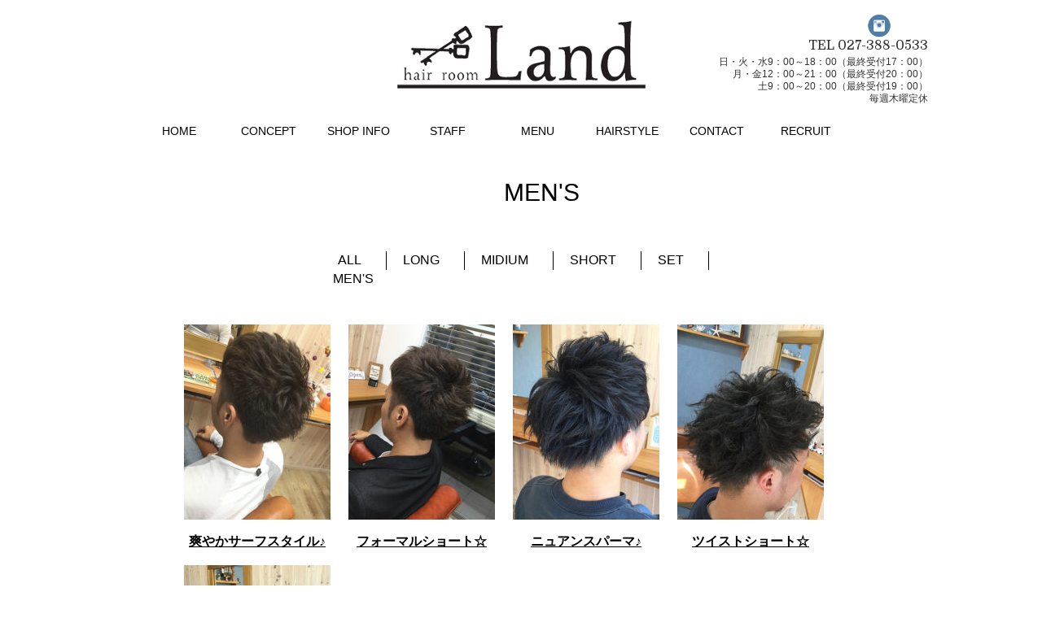

--- FILE ---
content_type: text/html; charset=UTF-8
request_url: https://land313.info/hairstyle_category/mens/
body_size: 7051
content:
<!DOCTYPE html>
<html>
<head>
<meta charset="UTF-8" />
<meta name="viewport" content="width=device-width, user-scalable=yes, maximum-scale=1.0, minimum-scale=1.0">
<title>MEN'S | hair room Land</title>
<meta name="description" content="MEN'Sについて。hair room Land 群馬県高崎市の美容室｜hair room Land" />
<meta name="keywords" content="高崎市,下中居町,美容室,美容院,hair room Land,ランド,Land,サロン,カット,カラー,パーマ,トーリトメント" />
<link rel="start" href="https://land313.info" title="HOME" />
<link href='https://fonts.googleapis.com/css?family=Domine' rel='stylesheet' type='text/css'>
<link href='https://fonts.googleapis.com/css?family=Finger+Paint' rel='stylesheet' type='text/css'>


<meta name='robots' content='max-image-preview:large' />
	<style>img:is([sizes="auto" i], [sizes^="auto," i]) { contain-intrinsic-size: 3000px 1500px }</style>
	
<!-- All in One SEO Pack 2.3.8 by Michael Torbert of Semper Fi Web Designob_start_detected [-1,-1] -->
<link rel="canonical" href="https://land313.info/hairstyle_category/mens/" />
<!-- /all in one seo pack -->
<link rel="alternate" type="application/rss+xml" title="hair room Land &raquo; フィード" href="https://land313.info/feed/" />
<link rel="alternate" type="application/rss+xml" title="hair room Land &raquo; コメントフィード" href="https://land313.info/comments/feed/" />
<link rel="alternate" type="application/rss+xml" title="hair room Land &raquo; MEN&#039;S ヘアスタイルカテゴリー のフィード" href="https://land313.info/hairstyle_category/mens/feed/" />
<script type="text/javascript">
/* <![CDATA[ */
window._wpemojiSettings = {"baseUrl":"https:\/\/s.w.org\/images\/core\/emoji\/15.1.0\/72x72\/","ext":".png","svgUrl":"https:\/\/s.w.org\/images\/core\/emoji\/15.1.0\/svg\/","svgExt":".svg","source":{"concatemoji":"https:\/\/land313.info\/wp-includes\/js\/wp-emoji-release.min.js?ver=6.8.1"}};
/*! This file is auto-generated */
!function(i,n){var o,s,e;function c(e){try{var t={supportTests:e,timestamp:(new Date).valueOf()};sessionStorage.setItem(o,JSON.stringify(t))}catch(e){}}function p(e,t,n){e.clearRect(0,0,e.canvas.width,e.canvas.height),e.fillText(t,0,0);var t=new Uint32Array(e.getImageData(0,0,e.canvas.width,e.canvas.height).data),r=(e.clearRect(0,0,e.canvas.width,e.canvas.height),e.fillText(n,0,0),new Uint32Array(e.getImageData(0,0,e.canvas.width,e.canvas.height).data));return t.every(function(e,t){return e===r[t]})}function u(e,t,n){switch(t){case"flag":return n(e,"\ud83c\udff3\ufe0f\u200d\u26a7\ufe0f","\ud83c\udff3\ufe0f\u200b\u26a7\ufe0f")?!1:!n(e,"\ud83c\uddfa\ud83c\uddf3","\ud83c\uddfa\u200b\ud83c\uddf3")&&!n(e,"\ud83c\udff4\udb40\udc67\udb40\udc62\udb40\udc65\udb40\udc6e\udb40\udc67\udb40\udc7f","\ud83c\udff4\u200b\udb40\udc67\u200b\udb40\udc62\u200b\udb40\udc65\u200b\udb40\udc6e\u200b\udb40\udc67\u200b\udb40\udc7f");case"emoji":return!n(e,"\ud83d\udc26\u200d\ud83d\udd25","\ud83d\udc26\u200b\ud83d\udd25")}return!1}function f(e,t,n){var r="undefined"!=typeof WorkerGlobalScope&&self instanceof WorkerGlobalScope?new OffscreenCanvas(300,150):i.createElement("canvas"),a=r.getContext("2d",{willReadFrequently:!0}),o=(a.textBaseline="top",a.font="600 32px Arial",{});return e.forEach(function(e){o[e]=t(a,e,n)}),o}function t(e){var t=i.createElement("script");t.src=e,t.defer=!0,i.head.appendChild(t)}"undefined"!=typeof Promise&&(o="wpEmojiSettingsSupports",s=["flag","emoji"],n.supports={everything:!0,everythingExceptFlag:!0},e=new Promise(function(e){i.addEventListener("DOMContentLoaded",e,{once:!0})}),new Promise(function(t){var n=function(){try{var e=JSON.parse(sessionStorage.getItem(o));if("object"==typeof e&&"number"==typeof e.timestamp&&(new Date).valueOf()<e.timestamp+604800&&"object"==typeof e.supportTests)return e.supportTests}catch(e){}return null}();if(!n){if("undefined"!=typeof Worker&&"undefined"!=typeof OffscreenCanvas&&"undefined"!=typeof URL&&URL.createObjectURL&&"undefined"!=typeof Blob)try{var e="postMessage("+f.toString()+"("+[JSON.stringify(s),u.toString(),p.toString()].join(",")+"));",r=new Blob([e],{type:"text/javascript"}),a=new Worker(URL.createObjectURL(r),{name:"wpTestEmojiSupports"});return void(a.onmessage=function(e){c(n=e.data),a.terminate(),t(n)})}catch(e){}c(n=f(s,u,p))}t(n)}).then(function(e){for(var t in e)n.supports[t]=e[t],n.supports.everything=n.supports.everything&&n.supports[t],"flag"!==t&&(n.supports.everythingExceptFlag=n.supports.everythingExceptFlag&&n.supports[t]);n.supports.everythingExceptFlag=n.supports.everythingExceptFlag&&!n.supports.flag,n.DOMReady=!1,n.readyCallback=function(){n.DOMReady=!0}}).then(function(){return e}).then(function(){var e;n.supports.everything||(n.readyCallback(),(e=n.source||{}).concatemoji?t(e.concatemoji):e.wpemoji&&e.twemoji&&(t(e.twemoji),t(e.wpemoji)))}))}((window,document),window._wpemojiSettings);
/* ]]> */
</script>
<link rel='stylesheet' id='sbi_styles-css' href='https://land313.info/wp-content/plugins/instagram-feed/css/sbi-styles.min.css?ver=6.7.1' type='text/css' media='all' />
<style id='wp-emoji-styles-inline-css' type='text/css'>

	img.wp-smiley, img.emoji {
		display: inline !important;
		border: none !important;
		box-shadow: none !important;
		height: 1em !important;
		width: 1em !important;
		margin: 0 0.07em !important;
		vertical-align: -0.1em !important;
		background: none !important;
		padding: 0 !important;
	}
</style>
<link rel='stylesheet' id='wp-block-library-css' href='https://land313.info/wp-includes/css/dist/block-library/style.min.css?ver=6.8.1' type='text/css' media='all' />
<style id='classic-theme-styles-inline-css' type='text/css'>
/*! This file is auto-generated */
.wp-block-button__link{color:#fff;background-color:#32373c;border-radius:9999px;box-shadow:none;text-decoration:none;padding:calc(.667em + 2px) calc(1.333em + 2px);font-size:1.125em}.wp-block-file__button{background:#32373c;color:#fff;text-decoration:none}
</style>
<style id='global-styles-inline-css' type='text/css'>
:root{--wp--preset--aspect-ratio--square: 1;--wp--preset--aspect-ratio--4-3: 4/3;--wp--preset--aspect-ratio--3-4: 3/4;--wp--preset--aspect-ratio--3-2: 3/2;--wp--preset--aspect-ratio--2-3: 2/3;--wp--preset--aspect-ratio--16-9: 16/9;--wp--preset--aspect-ratio--9-16: 9/16;--wp--preset--color--black: #000000;--wp--preset--color--cyan-bluish-gray: #abb8c3;--wp--preset--color--white: #ffffff;--wp--preset--color--pale-pink: #f78da7;--wp--preset--color--vivid-red: #cf2e2e;--wp--preset--color--luminous-vivid-orange: #ff6900;--wp--preset--color--luminous-vivid-amber: #fcb900;--wp--preset--color--light-green-cyan: #7bdcb5;--wp--preset--color--vivid-green-cyan: #00d084;--wp--preset--color--pale-cyan-blue: #8ed1fc;--wp--preset--color--vivid-cyan-blue: #0693e3;--wp--preset--color--vivid-purple: #9b51e0;--wp--preset--gradient--vivid-cyan-blue-to-vivid-purple: linear-gradient(135deg,rgba(6,147,227,1) 0%,rgb(155,81,224) 100%);--wp--preset--gradient--light-green-cyan-to-vivid-green-cyan: linear-gradient(135deg,rgb(122,220,180) 0%,rgb(0,208,130) 100%);--wp--preset--gradient--luminous-vivid-amber-to-luminous-vivid-orange: linear-gradient(135deg,rgba(252,185,0,1) 0%,rgba(255,105,0,1) 100%);--wp--preset--gradient--luminous-vivid-orange-to-vivid-red: linear-gradient(135deg,rgba(255,105,0,1) 0%,rgb(207,46,46) 100%);--wp--preset--gradient--very-light-gray-to-cyan-bluish-gray: linear-gradient(135deg,rgb(238,238,238) 0%,rgb(169,184,195) 100%);--wp--preset--gradient--cool-to-warm-spectrum: linear-gradient(135deg,rgb(74,234,220) 0%,rgb(151,120,209) 20%,rgb(207,42,186) 40%,rgb(238,44,130) 60%,rgb(251,105,98) 80%,rgb(254,248,76) 100%);--wp--preset--gradient--blush-light-purple: linear-gradient(135deg,rgb(255,206,236) 0%,rgb(152,150,240) 100%);--wp--preset--gradient--blush-bordeaux: linear-gradient(135deg,rgb(254,205,165) 0%,rgb(254,45,45) 50%,rgb(107,0,62) 100%);--wp--preset--gradient--luminous-dusk: linear-gradient(135deg,rgb(255,203,112) 0%,rgb(199,81,192) 50%,rgb(65,88,208) 100%);--wp--preset--gradient--pale-ocean: linear-gradient(135deg,rgb(255,245,203) 0%,rgb(182,227,212) 50%,rgb(51,167,181) 100%);--wp--preset--gradient--electric-grass: linear-gradient(135deg,rgb(202,248,128) 0%,rgb(113,206,126) 100%);--wp--preset--gradient--midnight: linear-gradient(135deg,rgb(2,3,129) 0%,rgb(40,116,252) 100%);--wp--preset--font-size--small: 13px;--wp--preset--font-size--medium: 20px;--wp--preset--font-size--large: 36px;--wp--preset--font-size--x-large: 42px;--wp--preset--spacing--20: 0.44rem;--wp--preset--spacing--30: 0.67rem;--wp--preset--spacing--40: 1rem;--wp--preset--spacing--50: 1.5rem;--wp--preset--spacing--60: 2.25rem;--wp--preset--spacing--70: 3.38rem;--wp--preset--spacing--80: 5.06rem;--wp--preset--shadow--natural: 6px 6px 9px rgba(0, 0, 0, 0.2);--wp--preset--shadow--deep: 12px 12px 50px rgba(0, 0, 0, 0.4);--wp--preset--shadow--sharp: 6px 6px 0px rgba(0, 0, 0, 0.2);--wp--preset--shadow--outlined: 6px 6px 0px -3px rgba(255, 255, 255, 1), 6px 6px rgba(0, 0, 0, 1);--wp--preset--shadow--crisp: 6px 6px 0px rgba(0, 0, 0, 1);}:where(.is-layout-flex){gap: 0.5em;}:where(.is-layout-grid){gap: 0.5em;}body .is-layout-flex{display: flex;}.is-layout-flex{flex-wrap: wrap;align-items: center;}.is-layout-flex > :is(*, div){margin: 0;}body .is-layout-grid{display: grid;}.is-layout-grid > :is(*, div){margin: 0;}:where(.wp-block-columns.is-layout-flex){gap: 2em;}:where(.wp-block-columns.is-layout-grid){gap: 2em;}:where(.wp-block-post-template.is-layout-flex){gap: 1.25em;}:where(.wp-block-post-template.is-layout-grid){gap: 1.25em;}.has-black-color{color: var(--wp--preset--color--black) !important;}.has-cyan-bluish-gray-color{color: var(--wp--preset--color--cyan-bluish-gray) !important;}.has-white-color{color: var(--wp--preset--color--white) !important;}.has-pale-pink-color{color: var(--wp--preset--color--pale-pink) !important;}.has-vivid-red-color{color: var(--wp--preset--color--vivid-red) !important;}.has-luminous-vivid-orange-color{color: var(--wp--preset--color--luminous-vivid-orange) !important;}.has-luminous-vivid-amber-color{color: var(--wp--preset--color--luminous-vivid-amber) !important;}.has-light-green-cyan-color{color: var(--wp--preset--color--light-green-cyan) !important;}.has-vivid-green-cyan-color{color: var(--wp--preset--color--vivid-green-cyan) !important;}.has-pale-cyan-blue-color{color: var(--wp--preset--color--pale-cyan-blue) !important;}.has-vivid-cyan-blue-color{color: var(--wp--preset--color--vivid-cyan-blue) !important;}.has-vivid-purple-color{color: var(--wp--preset--color--vivid-purple) !important;}.has-black-background-color{background-color: var(--wp--preset--color--black) !important;}.has-cyan-bluish-gray-background-color{background-color: var(--wp--preset--color--cyan-bluish-gray) !important;}.has-white-background-color{background-color: var(--wp--preset--color--white) !important;}.has-pale-pink-background-color{background-color: var(--wp--preset--color--pale-pink) !important;}.has-vivid-red-background-color{background-color: var(--wp--preset--color--vivid-red) !important;}.has-luminous-vivid-orange-background-color{background-color: var(--wp--preset--color--luminous-vivid-orange) !important;}.has-luminous-vivid-amber-background-color{background-color: var(--wp--preset--color--luminous-vivid-amber) !important;}.has-light-green-cyan-background-color{background-color: var(--wp--preset--color--light-green-cyan) !important;}.has-vivid-green-cyan-background-color{background-color: var(--wp--preset--color--vivid-green-cyan) !important;}.has-pale-cyan-blue-background-color{background-color: var(--wp--preset--color--pale-cyan-blue) !important;}.has-vivid-cyan-blue-background-color{background-color: var(--wp--preset--color--vivid-cyan-blue) !important;}.has-vivid-purple-background-color{background-color: var(--wp--preset--color--vivid-purple) !important;}.has-black-border-color{border-color: var(--wp--preset--color--black) !important;}.has-cyan-bluish-gray-border-color{border-color: var(--wp--preset--color--cyan-bluish-gray) !important;}.has-white-border-color{border-color: var(--wp--preset--color--white) !important;}.has-pale-pink-border-color{border-color: var(--wp--preset--color--pale-pink) !important;}.has-vivid-red-border-color{border-color: var(--wp--preset--color--vivid-red) !important;}.has-luminous-vivid-orange-border-color{border-color: var(--wp--preset--color--luminous-vivid-orange) !important;}.has-luminous-vivid-amber-border-color{border-color: var(--wp--preset--color--luminous-vivid-amber) !important;}.has-light-green-cyan-border-color{border-color: var(--wp--preset--color--light-green-cyan) !important;}.has-vivid-green-cyan-border-color{border-color: var(--wp--preset--color--vivid-green-cyan) !important;}.has-pale-cyan-blue-border-color{border-color: var(--wp--preset--color--pale-cyan-blue) !important;}.has-vivid-cyan-blue-border-color{border-color: var(--wp--preset--color--vivid-cyan-blue) !important;}.has-vivid-purple-border-color{border-color: var(--wp--preset--color--vivid-purple) !important;}.has-vivid-cyan-blue-to-vivid-purple-gradient-background{background: var(--wp--preset--gradient--vivid-cyan-blue-to-vivid-purple) !important;}.has-light-green-cyan-to-vivid-green-cyan-gradient-background{background: var(--wp--preset--gradient--light-green-cyan-to-vivid-green-cyan) !important;}.has-luminous-vivid-amber-to-luminous-vivid-orange-gradient-background{background: var(--wp--preset--gradient--luminous-vivid-amber-to-luminous-vivid-orange) !important;}.has-luminous-vivid-orange-to-vivid-red-gradient-background{background: var(--wp--preset--gradient--luminous-vivid-orange-to-vivid-red) !important;}.has-very-light-gray-to-cyan-bluish-gray-gradient-background{background: var(--wp--preset--gradient--very-light-gray-to-cyan-bluish-gray) !important;}.has-cool-to-warm-spectrum-gradient-background{background: var(--wp--preset--gradient--cool-to-warm-spectrum) !important;}.has-blush-light-purple-gradient-background{background: var(--wp--preset--gradient--blush-light-purple) !important;}.has-blush-bordeaux-gradient-background{background: var(--wp--preset--gradient--blush-bordeaux) !important;}.has-luminous-dusk-gradient-background{background: var(--wp--preset--gradient--luminous-dusk) !important;}.has-pale-ocean-gradient-background{background: var(--wp--preset--gradient--pale-ocean) !important;}.has-electric-grass-gradient-background{background: var(--wp--preset--gradient--electric-grass) !important;}.has-midnight-gradient-background{background: var(--wp--preset--gradient--midnight) !important;}.has-small-font-size{font-size: var(--wp--preset--font-size--small) !important;}.has-medium-font-size{font-size: var(--wp--preset--font-size--medium) !important;}.has-large-font-size{font-size: var(--wp--preset--font-size--large) !important;}.has-x-large-font-size{font-size: var(--wp--preset--font-size--x-large) !important;}
:where(.wp-block-post-template.is-layout-flex){gap: 1.25em;}:where(.wp-block-post-template.is-layout-grid){gap: 1.25em;}
:where(.wp-block-columns.is-layout-flex){gap: 2em;}:where(.wp-block-columns.is-layout-grid){gap: 2em;}
:root :where(.wp-block-pullquote){font-size: 1.5em;line-height: 1.6;}
</style>
<link rel='stylesheet' id='contact-form-7-css' href='https://land313.info/wp-content/plugins/contact-form-7/includes/css/styles.css?ver=5.0' type='text/css' media='all' />
<link rel='stylesheet' id='wp-pagenavi-css' href='https://land313.info/wp-content/plugins/wp-pagenavi/pagenavi-css.css?ver=2.70' type='text/css' media='all' />
<script>if (document.location.protocol != "https:") {document.location = document.URL.replace(/^http:/i, "https:");}</script><script type="text/javascript" src="https://land313.info/wp-includes/js/jquery/jquery.min.js?ver=3.7.1" id="jquery-core-js"></script>
<script type="text/javascript" src="https://land313.info/wp-includes/js/jquery/jquery-migrate.min.js?ver=3.4.1" id="jquery-migrate-js"></script>
<script type="text/javascript" src="https://land313.info/wp-content/themes/ver6.2/js/master.js?ver=20130708" id="masterjs-js"></script>
<link rel="https://api.w.org/" href="https://land313.info/wp-json/" /><link rel="EditURI" type="application/rsd+xml" title="RSD" href="https://land313.info/xmlrpc.php?rsd" />
<link rel="stylesheet" type="text/css" href="https://land313.info/wp-content/plugins/business-calendar/business-calendar.css" />

<!-- Smooth Scroll by DarkWolf -->
<script type="text/javascript" src="https://land313.info/wp-content/plugins/smooth-page-scroll-to-top/files/smooth_scroll.js"></script>
<style type="text/css">@import url('https://land313.info/wp-content/plugins/smooth-page-scroll-to-top/files/smooth_scroll.css');</style>
<!-- Smooth Scroll by DarkWolf -->

<link href="https://fonts.googleapis.com/css?family=Droid+Sans:700|Lato:900|Anton" rel="stylesheet" type="text/css" />
<link rel="stylesheet" id="jcstudios-option-css"  href="https://land313.info/wp-content/themes/ver6.2/css/style_jcstudios_options.css" type="text/css" media="all" />
<link rel="stylesheet" id="jcstudios-sns-css"  href="https://land313.info/wp-content/themes/ver6.2/css/style_jcstudios_sns.css" type="text/css" media="all" />
<link rel="pingback" href="https://land313.info/xmlrpc.php" />
<style>
#headContactTel a {text-decoration: none !important;}
</style>
<link rel="stylesheet" type="text/css" media="all" href="https://land313.info/wp-content/themes/ver6.2/style.css?ver=1.0.1" />


<link href="https://land313.info/wp-content/themes/ver6.2/css/default.css" rel="stylesheet" media="screen">

</head>

<body data-rsssl=1>

<div id="wrapper">

	<div id="header-wrapper">

		<div id="headerTop">
			<div class="innerBox">
				<div id="tMenu" class="itemClose" onclick="showHide('tMenu');">
					<div id="tMenuInner" class="innerBox">
											</div>
				</div>
			</div>
		</div>

		<div id="header">
			<div id="headerInner" class="innerBox">
								<div id="site-title">
					<a href="https://land313.info/" title="hair room Land" rel="home">
					<img src="https://land313.info/wp-content/uploads/2019/02/logo2.png" alt="hair room Land" />					</a>
					</div>
				
		
		<div class="itemClose home nav" id="gMenu" onclick="showHide('gMenu');">
			<div id="gMenuInner" class="innerBox">
				<h3 class="assistive-text">
					<span></span>
					<span></span>
					<span></span>
					MENU
				</h3>
				<div class="skip-link screen-reader-text"><a href="#content" title="メニューを飛ばす">メニューを飛ばす</a></div>
				<div class="menu-gnavi-container">
					<div class="menu-gnavi-container"><ul id="menu-gnavi-1" class="menu"><li id="menu-item-22" class="menu-item menu-item-type-custom menu-item-object-custom menu-item-home"><a href="https://land313.info/"><strong>HOME</strong></a></li>
<li id="menu-item-23" class="menu-item menu-item-type-post_type menu-item-object-page"><a href="https://land313.info/concept/"><strong>CONCEPT</strong></a></li>
<li id="menu-item-24" class="menu-item menu-item-type-post_type menu-item-object-page"><a href="https://land313.info/shop-info/"><strong>SHOP INFO</strong></a></li>
<li id="menu-item-25" class="menu-item menu-item-type-post_type menu-item-object-page"><a href="https://land313.info/staff/"><strong>STAFF</strong></a></li>
<li id="menu-item-26" class="menu-item menu-item-type-post_type menu-item-object-page"><a href="https://land313.info/menu/"><strong>MENU</strong></a></li>
<li id="menu-item-27" class="menu-item menu-item-type-post_type menu-item-object-page"><a href="https://land313.info/hairstyle/"><strong>HAIRSTYLE</strong></a></li>
<li id="menu-item-38" class="menu-item menu-item-type-post_type menu-item-object-page"><a href="https://land313.info/contact/"><strong>CONTACT</strong></a></li>
<li id="menu-item-28" class="menu-item menu-item-type-post_type menu-item-object-page"><a href="https://land313.info/recruit/"><strong>RECRUIT</strong></a></li>
</ul></div>				</div>	
			</div>
		</div>
					</div>

					<div id="salon-sns">
			   															<ul>
							<li>
															</li>
							<li>
															</li>
							<li>
																	<a href="https://www.instagram.com/p/Btu3rG0HsNE/" target="_blank"><img src="https://land313.info/wp-content/themes/ver6.2/images/instagram_icon.png" alt="Instagram" /></a>
															</li>
							<li>
															</li>
						</ul>
												
					</div>

					<div id="headContact" class="itemClose" onclick="showHide('headContact');"><div id="headContactInner">
<div id="headContactTel">TEL 027-388-0533</div>
<div id="headContactTime">日・火・水9：00～18：00（最終受付17：00）<br />
月・金12：00～21：00（最終受付20：00）<br />
土9：00～20：00（最終受付19：00）<br />
毎週木曜定休</div>
</div></div>
		</div>

	</div>

				<div id="MainBnr">
			<div id="MainBnrFrame" class="slideFrame"></div>
		</div>
		
	


	<div id="main" class="ipad">

	
	<div id="container" class="innerBox">
	
		<div id="content">
	
		<h2 class="pageTit">MEN&#039;S</h2>
					
			
				
														<div id="hairstyle">
								<div id="hairstyle-gallery">
				
				<ul>
															<li>
						<a href="https://land313.info/hairstyle_category/all/">
							ALL						</a>
					</li>
										<li>
						<a href="https://land313.info/hairstyle_category/long/">
							LONG						</a>
					</li>
										<li>
						<a href="https://land313.info/hairstyle_category/midium/">
							MIDIUM						</a>
					</li>
										<li>
						<a href="https://land313.info/hairstyle_category/short/">
							SHORT						</a>
					</li>
										<li>
						<a href="https://land313.info/hairstyle_category/set/">
							SET						</a>
					</li>
										<li>
						<a href="https://land313.info/hairstyle_category/mens/">
							MEN'S						</a>
					</li>
									</ul>

			</div>
						<div id="hairstyle-cont">
																			<div id="post-125" class="entry-content">
					<div class="entry-list">
						<a href="https://land313.info/custom_hairstyle/%e7%88%bd%e3%82%84%e3%81%8b%e3%82%b5%e3%83%bc%e3%83%95%e3%82%b9%e3%82%bf%e3%82%a4%e3%83%ab%e2%99%aa/">
							<div class="hairstyle-thumb"><img width="180" height="240" src="https://land313.info/wp-content/uploads/2019/02/003-180x240.jpg" class="attachment-hairstylesize size-hairstylesize wp-post-image" alt="" decoding="async" /></div>
							<h4>爽やかサーフスタイル♪</h4>
						</a>
					</div>
				</div>
																						<div id="post-105" class="entry-content">
					<div class="entry-list">
						<a href="https://land313.info/custom_hairstyle/%e3%83%95%e3%82%a9%e3%83%bc%e3%83%9e%e3%83%ab%e3%82%b7%e3%83%a7%e3%83%bc%e3%83%88%e2%98%86/">
							<div class="hairstyle-thumb"><img width="180" height="240" src="https://land313.info/wp-content/uploads/2019/02/013-180x240.jpg" class="attachment-hairstylesize size-hairstylesize wp-post-image" alt="" decoding="async" /></div>
							<h4>フォーマルショート☆</h4>
						</a>
					</div>
				</div>
																						<div id="post-103" class="entry-content">
					<div class="entry-list">
						<a href="https://land313.info/custom_hairstyle/%e3%83%8b%e3%83%a5%e3%82%a2%e3%83%b3%e3%82%b9%e3%83%91%e3%83%bc%e3%83%9e%e2%99%aa/">
							<div class="hairstyle-thumb"><img width="180" height="240" src="https://land313.info/wp-content/uploads/2019/02/014-180x240.jpg" class="attachment-hairstylesize size-hairstylesize wp-post-image" alt="" decoding="async" /></div>
							<h4>ニュアンスパーマ♪</h4>
						</a>
					</div>
				</div>
																						<div id="post-99" class="entry-content">
					<div class="entry-list">
						<a href="https://land313.info/custom_hairstyle/%e3%83%84%e3%82%a4%e3%82%b9%e3%83%88%e3%82%b7%e3%83%a7%e3%83%bc%e3%83%88%e2%98%86/">
							<div class="hairstyle-thumb"><img width="180" height="240" src="https://land313.info/wp-content/uploads/2019/02/016-180x240.jpg" class="attachment-hairstylesize size-hairstylesize wp-post-image" alt="" decoding="async" loading="lazy" /></div>
							<h4>ツイストショート☆</h4>
						</a>
					</div>
				</div>
																						<div id="post-89" class="entry-content">
					<div class="entry-list">
						<a href="https://land313.info/custom_hairstyle/mash-short/">
							<div class="hairstyle-thumb"><img width="180" height="240" src="https://land313.info/wp-content/uploads/2019/02/021-180x240.jpg" class="attachment-hairstylesize size-hairstylesize wp-post-image" alt="" decoding="async" loading="lazy" /></div>
							<h4>mash short</h4>
						</a>
					</div>
				</div>
																</div>
					</div>

				

							</div>
					</div>

	</div>

</div><!-- #main -->

<!-- [ #footerSection ] -->
<div id="footerSection">

	<div id="footer">

		<div id="footerInfo">
			<p><img src="https://land313.info/wp-content/uploads/2019/02/logo-land.png" alt="hair room Land" /></p>
			<p>〒 370-0853<br />
群馬県高崎市下中居町457－2 </p>

		</div>

	</div>

					<div id="salon-sns">
			   															<ul>
							<li>
															</li>
							<li>
															</li>
							<li>
																	<a href="https://www.instagram.com/p/Btu3rG0HsNE/" target="_blank"><img src="https://land313.info/wp-content/themes/ver6.2/images/instagram_icon.png" alt="Instagram" /></a>
															</li>
							<li>
															</li>
						</ul>
												
					</div>


	<div id="siteBottom">
		<div id="siteBottomInner" class="innerBox">
			<h1>hair room Land</h1><br />
			<div id="copy">Copyright &copy; <a href="https://land313.info/" rel="home">hair room Land</a> All Rights Reserved.</div>		</div>
	</div>

</div>

</div>

<script type="speculationrules">
{"prefetch":[{"source":"document","where":{"and":[{"href_matches":"\/*"},{"not":{"href_matches":["\/wp-*.php","\/wp-admin\/*","\/wp-content\/uploads\/*","\/wp-content\/*","\/wp-content\/plugins\/*","\/wp-content\/themes\/ver6.2\/*","\/*\\?(.+)"]}},{"not":{"selector_matches":"a[rel~=\"nofollow\"]"}},{"not":{"selector_matches":".no-prefetch, .no-prefetch a"}}]},"eagerness":"conservative"}]}
</script>

<!-- Smooth Scroll by DarkWolf --><a href="#" class="scrollup">Scroll</a><!-- Smooth Scroll by DarkWolf -->
<!-- Instagram Feed JS -->
<script type="text/javascript">
var sbiajaxurl = "https://land313.info/wp-admin/admin-ajax.php";
</script>
<script type="text/javascript" id="contact-form-7-js-extra">
/* <![CDATA[ */
var wpcf7 = {"apiSettings":{"root":"https:\/\/land313.info\/wp-json\/contact-form-7\/v1","namespace":"contact-form-7\/v1"},"recaptcha":{"messages":{"empty":"\u3042\u306a\u305f\u304c\u30ed\u30dc\u30c3\u30c8\u3067\u306f\u306a\u3044\u3053\u3068\u3092\u8a3c\u660e\u3057\u3066\u304f\u3060\u3055\u3044\u3002"}}};
/* ]]> */
</script>
<script type="text/javascript" src="https://land313.info/wp-content/plugins/contact-form-7/includes/js/scripts.js?ver=5.0" id="contact-form-7-js"></script>
<script type="text/javascript" src="https://land313.info/wp-content/plugins/business-calendar/js/jquery.tooltip.js?ver=6.8.1" id="tooltip-js"></script>


</body>
</html>

--- FILE ---
content_type: text/css
request_url: https://land313.info/wp-content/themes/ver6.2/style.css?ver=1.0.1
body_size: 645
content:
@charset "utf-8";
/*
Theme Name: Hakuma Template v6.2
Theme URI: http://www.hakuma.co.jp
Description: 
Author: JC Studios Inc.
Author URI: http:/jcstudios.jp
Version: 6.2
License: GNU General Public License
License URI: license.txt
Tags: white,red,blue,black,green,orange
Text Domain: JC Studios Original
*/

/* default.css */

#site-title{width:700px!important;margin-right:auto!important;margin-left:auto!important;}

#site-title a img{max-height:100px;width:auto!important;}
#salon-sns{margin-top:-185px!important;}
#staff-recruit {width: 100%;text-align: center;background-image: url(/wp-content/themes/ver6.2/images/recruit-bg.jpg)!important;background-repeat: no-repeat;background-size: 100%;margin-bottom: -180px;padding: 200px 0 200px 0;}
#topPr h4 {line-height:1.1;}

.business-calendar .today {background:#fff!important;font-weight:bold;}
.business-calendar .attr0{background: #FFCCCC!important;}
.business-calendar-box{width: 100%!important;display: inline-block!important;clear: both!important;}

#content form input[type="text"],#content form input[type="email"],#content form textarea{width:300px!important;background: #eaedf2;border: 1px solid #ccc;padding: 5px 10px;margin: 5px 5px 5px 0px;}
#gMenu .menu li{width:120ppx!important;}
@media (max-width: 660px) {
#site-title{width:100%!important;}
#footerInfo img{height:35px;margin-bottom:5px;}
#footerSection{margin-top:80px;}
}

--- FILE ---
content_type: text/css
request_url: https://land313.info/wp-content/themes/ver6.2/css/default.css
body_size: 17463
content:
@charset "utf-8";

ul li, ol li { list-style: none !important;}
body,h1, h2, h3, h4, h5,p,
ul, ol, li, dl, dt, dd,
table,
form, input {margin:0;padding:0; }
hr  { display: none; }
th	{ font-weight:lighter; }
img { border: none; vertical-align: bottom; }

/*-------------------------------------------*/
/*	基本設定
/*-------------------------------------------*/

body    {font-family:'ヒラギノ角ゴ ProN W3','Hiragino Kaku Gothic ProN','メイリオ',Meiryo,'ＭＳ Ｐゴシック','MS PGothic',sans-serif;
	color: #333;
	line-height: 1.6;
	margin: 0px;
	padding: 0px;
	background-color: #FFF;
	font-size: 12px;
}
dt { font-weight: bold; }
strong { font-weight: bold; }
pre { background: #f7f7f7; color: #222; line-height: 18px; margin-bottom: 18px; padding: 1.5em; }
sup,
sub { height: 0; line-height: 1; position: relative; vertical-align: baseline; }
sup { bottom: 1ex; }
sub { top: .5ex; }
input[type="text"],
textarea {
 background: #eaedf2;
 border: 1px solid #ccc;
 padding: 3px;
 font-size:12px;
 }
a         {overflow: hidden;color: #000;}
a:hover,
a:active  { color:#666; text-decoration:none; }
a:hover img{opacity: .60; /* Standard: FF gt 1.5, Opera, Safari */
-ms-filter: "progid:DXImageTransform.Microsoft.Alpha(Opacity=60)";
filter: progid:DXImageTransform.Microsoft.Alpha(Opacity=60);
-khtml-opacity: .60; /* Safari 1.x */
-moz-opacity: .60; /* FF lt 1.5, Netscape */
}

.adminEdit	{ clear:both; float:none; display:block; overflow:hidden;padding:0px 0px 20px; }
.assistive-text	{ display:none; }

/*反転時の文字色・背景色 */
::selection 		{background-color: #ccc;color:#000;}
/* Firefox対応*/
::-moz-selection 	{ background-color: #ccc; color:#000; }

h1 {font-size: 11px; font-weight: normal;}

/*-------------------------------------------*/
/*	Btn
/*-------------------------------------------*/
#searchform input[type=submit],
p.form-submit input[type=submit],
form#searchform input#searchsubmit,
#content form input.wpcf7-submit,
#confirm-button input {font-size:12px;line-height:110%;text-align:center;position:relative;width:auto;border: 1px solid #f1183b;display:inline-block;overflow:hidden;position:relative;white-space:nowrap;padding:8px 20px 6px;text-decoration:none;}

a.btn,
.linkBtn a,
input[type=button],
input[type=submit]	{color:#FFF;display:inline-block;overflow:hidden;margin-top:15px;position:relative;padding:8px 15px 6px;text-decoration:none;cursor:pointer;border: 1px solid #bf995a;background: #f1183b;box-shadow: inset 0px 0px 1px rgba(255,255,255,1);}

a.btn.btnS,
.linkBtn.linkBtnS a { padding:5px 10px; font-size:85.7%; }
.linkBtn.linkBtnS a:hover { color:#fff; }

a.btn.btnL,
.linkBtn.linkBtnL a { padding:10px 30px 8px; font-size:114.3%; text-align:center; }

a.btn:hover,
.linkBtn a:hover	{color:#fff !important;}

a.btn.btnAdmin,
.linkBtn.linkBtnAdmin a	{ color:#999666 !important; background-color:#e5e5e5; border-radius:3px; text-decoration:none;border:1px solid #cccccc;
box-shadow:inset 0 1px 0 #fff;
background: linear-gradient(to bottom, #ffffff, #e5e5e5); /* IE10, Firefox 16.0+, Opera 12.50+ */
background: -webkit-gradient(linear, 0 0, 0 bottom, from(#fff), to(#e5e5e5));
background: -moz-linear-gradient(#fff, #e5e5e5);
-ms-filter: "progid:DXImageTransform.Microsoft.Gradient(StartColorStr=#ffffff, EndColorStr=#e5e5e5)"; }

#searchform input[type=submit],
p.form-submit input[type=submit] { padding:6px 15px; }

#searchform label	{ display:none; }
form#searchform input#searchsubmit	{ padding:6px 10px; }

.moreLink			{ margin-bottom:3px;height:auto; display:block; }
.moreLink a			{text-align:center;margin-top:15px;display:inline-block;overflow:hidden;font-size: 12px;line-height:105%;text-decoration:none;color: #000;}
.moreLink a:hover { color:#fff; text-decoration:none !important; background: url(images/arrow_wh_s.png) right bottom no-repeat #666; }

html,body,#wrap	{ height:100%;min-height:100%; }

/*-------------------------------------------*/
/*	レイアウト
/*-------------------------------------------*/
#search,
#header,
#pagetop,
#footMenu,
#footer		{ text-align:center;clear: both; }
.innerBox		{ text-align:left;width:94%; margin:0px auto;}
.innerBox img	{max-width:100%;}
#main		{ width:100%; margin:0px auto; }
#main #container	{ overflow:visible; }
#main #container #content	{ margin: 0 0px 0px 0px;padding-bottom:30px; }
#main #container #sideTower	{ display:block; overflow:hidden; padding: 0 1px 30px 1px; width:100%; }
#header #headContact	{  }
#main #container #content.wide	{width:100%;float:none;padding-bottom:30px;overflow:visible; margin: 0;}
#left-col {width: 70%; float: left;}

/*-------------------------------------------*/
/*	#headerTop
/*-------------------------------------------*/
#headerTop	{display:block;color:#999;overflow:hidden;width:100%;padding:2px 0px;clear:both;font-size:85.7%;}
#headerTop #site-description { padding: 2px 0; font-size:10px;line-height:120%;}

/*-------------------------------------------*/
/*	#header
/*-------------------------------------------*/
#header-wrapper	{position: fixed;width: 100%;z-index: 1030;top: 0;background: rgba(255, 255, 255, 0.78);}
#header	{ display:block; overflow:hidden; }
#header	{text-align:left;}
#header #site-title { font-size: 24px; line-height:45px; margin:0px;padding-bottom:10px;position:relative; font-weight:lighter; text-align: center; }
#header #site-title a {color: #000;font-weight: bold;text-decoration: none;width: 220px;}
#header #site-title a img	{margin-top:3px;width: 220px;}
#header #headContact	{font-size:100%;line-height:110%;margin: -46px 0px 10px;white-space:nowrap;text-align:center;}
#header #headContactInner	{ color:#333; }
#header #headContact #headContactTxt,
#header #headContact #headContactTime	{ font-size:10px;}
#header #headContact #headContactTxt	{ letter-spacing:0px;margin-bottom:1px; }
#header #headContact #headContactTel	{font-size:18px;line-height:21px;margin-bottom:2px;font-family: 'Domine', serif;color: #000;font-weight: normal;}
#header #headContact #headContactTime	{ font-size:12px; line-height:15px;}
#header #salon-sns {float: right;margin: -140px 0px 0 0;}
#header #salon-sns li {width: 30px}
#header #salon-sns li img {width: 30px}

/*-------------------------------------------*/
/*	#gMenu
/*-------------------------------------------*/

/*-------------------------------------------*/

#gMenu	{clear:both;display:block;overflow:visible;/* width: 70%; */}
#gMenu.fixed {position: fixed; top: 0; left: 0; width: 100%; height: 80px; z-index: 100;}
#gMenu.itemClose .menu	{ display:none; }
#gMenu.itemOpen .menu	{ display:block;  }
#gMenu .assistive-text  {display:block;overflow:hidden;position:relative;left:0px;font-weight: normal;text-align: center;cursor:pointer;color:#333;}
#gMenu .assistive-text span	{    display: block;
    width: 28px;
    height: 2px;
    margin: 0 auto 5px;
    background: #333;}

#gMenu .screen-reader-text { position: absolute; left: -9000px; }
#gMenu #gMenuInner	{ overflow:visible; display:block; position:relative;padding:0px;}
#gMenu #gMenuInner.innerBox	{ margin:0px;width:100%;}
#gMenu .menu	{ font-size: 12px;list-style: none; margin:0px 0px 0px;padding:0px; display:block; overflow:visible;/*border-top:1px solid #ccc;*/}
#gMenu .menu li {text-shadow:0 1px #ffffff;position: relative;width:100%;display:block;/* border-bottom:1px solid #ccc; */}
#gMenu .menu li a	{color:#000;display: block;overflow:hidden;padding: 5px 10px 5px 10px;margin:0px;line-height:140%;text-decoration: none;letter-spacing:0px;text-align: center;position:relative;font-size: 14px;}
#gMenu .menu li a strong	{font-weight: normal !important}
#gMenu .menu li a span 		{ text-align:center;font-size: 14px;font-weight: normal !important; }


#gMenu .menu li.current_page_item a ,
#gMenu .menu li.current_page_ancestor a ,
#gMenu .menu li a:hover	{ opacity:0.7; /*background:url(images/arrow_bk.png) right bottom no-repeat #eeeeee;*/ }
#gMenu .menu li ul	{ display:none; }
#gMenu .menu li ul li a { }
#gMenu .menu li ul li span	{ display:none; }



/*-------------------------------------------*/
/*	#panList
/*-------------------------------------------*/
#panList	{ clear:both; font-size:11px; color:#999; padding:0px;display:block; overflow:hidden; width:100%;margin: 10px 0; }
#panList #panListInner	{ display:block; overflow:hidden; text-align:left; padding:0px 0 10px 0; line-height:24px;/* border-bottom:1px solid #fff;*/ }
.home #panList { display:none; }
#panList ul	{ display:inline-block; }
#panList ul li	{ display:inline-block; padding-right:5px; }
#panList ul li a { color:#999!important; text-decoration:none; }
#panList ul li a:hover { text-decoration: underline; }


/*-------------------------------------------*/
/*	#pageTitBnr
/*-------------------------------------------*/
#pageTitBnr { background-color:#f5f5f5; box-shadow:inset 0px 1px 5px rgba(0,0,0,0.20); margin:0px; clear:both;border-bottom:1px solid #e5e5e5;z-index:0; }


#pageTitBnr #pageTitInner	{ display:block;overflow:hidden;height:80px;}/* position:relative; を使うとIE7でプルダウンメニューがおかしくなる*/
#pageTitBnr #pageTitInner #pageTit	{ text-shadow: 0 1px #ffffff; font-size:22px; display:inline; float:left;margin-right:20px;margin-top:32px; line-height:105%; }
#pageTitBnr #pageTitInner #titleTxtSub	{text-align:left; color:#999; font-family: 'Comfortaa', cursive; font-size:14px; letter-spacing:3px;float:left;margin-top:25px; line-height:105%;}

/*-------------------------------------------*/
/*	#main
/*-------------------------------------------*/
#main	{display:block;overflow:visible;clear:both;min-height: 800px;}
#main { zoom: 1; }

/* facebookコメント欄が消えるのでhiddenではなくclearfix */
#main:before,#main:after { content: ""; display: table; }
#main:after { clear: both; }

#main #container	{}

/*		#content
/*-------------------------------------------*/
#content { margin-bottom: 36px; text-align:left; display:block; overflow:visible; }
#content hr	{ clear:both; display:block; margin:1em 0; }
#content .post	{ padding-bottom:25px; }
#content .alert	{ color:#f00; }
#content .caption	{ font-size:11px; line-height:110%; }
#content .center{ text-align:center; }
#content .right	{ text-align:right; }
#content .nowrap	{ white-space:nowrap; }
#content .sectionBox	{ margin-bottom:30px; display:block; overflow:hidden; }
#content .entry-meta	{ margin:15px 0; font-size:11px; color:#999; }
#content h2,
#content h1.contentTitle,
#content h1.entryPostTitle	{clear:both;font-size: 30px;padding:20px 15px 15px;font-weight: normal;color: #000;position:relative;line-height:114.3%;text-align: center;}
#content h1.entryPostTitle	{ margin:0px 0px 5px; }
#content h2	{ margin:0px 0px 25px; }
#content h2	a	{ text-decoration:none; }
#content h2.imageTit	{margin: 40px 0px 40px;border:none;padding:0px;background:none;box-shadow:none;text-align: center;}
#content h3	{font-size: 20px;margin:40px 0px 35px;text-align: center;}
#content h4 {padding-top: 8px;padding-bottom: 10px;color: #000;position: relative;clear:both;font-size: 16px;margin: 10px 0px 0px;}
#content h5 {color: #000;clear:both;font-size:16px;margin: 30px 0px 0px;padding:10px 0px 5px;border-bottom:1px dotted #eeeeee;}
#content h6 { clear:both; font-size:14px;margin:30px 0px 20px; padding:10px 0px 0px;}

#content p {margin-bottom: 20px;}
#content blockquote { border: 3px solid #e6e6e6; padding:20px 15px 0px;margin-bottom:20px; clear:both; box-shadow: 0px 0px 2px rgba(0,0,0,.15); }
#content strong	{ font-weight:bold; }

#content ol	{ margin:0px 0px 20px 25px; }
#content ol li	{ list-style:decimal;padding:0px; }
#content table {border-top: 1px solid #ccc;margin: 10px -1px 24px 0;text-align: left;width: 100%;border-collapse: collapse;border-spacing: 0;font-size:85.7%;line-height:141.7%;}
#content table thead tr th	{ font-weight:bold; }
#content table tr th,
#content table thead tr th {padding: 9px 24px;background-color:#f5f5f5;white-space:nowrap;}
#content table tfoot tr th,
#content table tfoot tr td	{font-weight:bold;}
#content table tr th { border: 1px solid #ccc; padding: 10px 15px; vertical-align:top; }
#content table tr td {border: 1px solid #ccc;padding: 10px 15px;vertical-align:top;}
#content table tr td p	{ margin:0px 0px 5px; padding:0px; }
#content table ol,
#content table ul	{ margin-bottom:5px;margin-left:15px;}
#content table ol li,
#content table ul li	{ margin:2px 0px; }
/*#content iframe	{ border:1px solid #ccc; }*/

/*			.child_page_block
/*-------------------------------------------*/
#content .child_page_block	{ display:block; overflow:hidden; margin-bottom: 15px;width:100%; border-top: 1px solid #eeeeee;background: url(images/line_wh.png) left top repeat-x;box-shadow: 0px 1px 3px rgba(0,0,0,0.15); }
#content .child_page_block .child_page_blockInner	{ display:block; overflow:hidden; padding: 15px 15px; }
#content .child_page_block.layout_even	{ float:right; }
#content .child_page_block h4	{ font-size:16px; background: url(images/line_grd.png) left bottom repeat-x; padding: 0 0 3px 0; margin:0px; margin-bottom:10px;  border: none; }
#content .child_page_block h4 a	{ border-bottom: 2px solid #bf995a; text-decoration:none; color:#333; display:block; overflow:hidden;line-height:118.8%;padding-bottom:2px;  }
#content .child_page_block h4 a:hover	{ text-decoration:none; color:#bf995a; }
#content .child_page_block .childText	{ display:block; overflow:hidden; }
#content .child_page_block p 	{line-height: 141.7%; font-size:12px;margin-bottom:0px; padding:0px; }
#content .child_page_block p a	{ text-decoration:none;color:#999; }
#content .child_page_block p a:hover	{ text-decoration:underline;color:#bf995a; }

#content .child_page_block .thumbImage	{ float:left; display:block;margin-right: 15px;}
#content .child_page_block .thumbImage .thumbImageInner 	{ display:block; overflow:hidden; width:80px;border:4px solid #fff; box-shadow: 0px 1px 3px rgba(0,0,0,0.15); }
#content .child_page_block .thumbImage .thumbImageInner a:hover { }

#content .child_page_block .thumbImage .thumbImageInner img	{ width:80px;height:80px !important /* ie8 */; }


/*			.childPageBox
/*-------------------------------------------*/
#content .childPageBox { display:none; }
#content .childPageBox .textBox	{ overflow:hidden;}

/*			.mainFoot
/*-------------------------------------------*/
#content .mainFoot	{ display:block; overflow:hidden; margin-top:35px;margin-bottom:30px; border-top:1px solid #e6e6e6; border-bottom:1px solid #e6e6e6; padding: 15px 0; }
#content .mainFoot .mainFootInner	{  }
#content .mainFootContact	{ display:block; overflow:hidden; text-align:center; }
#content .mainFootContact p.mainFootTxt	{ font-size:10px; letter-spacing:0px;margin-bottom:5px;  }
#content .mainFootContact p.mainFootTxt span { display:block; }
#content .mainFootContact p.mainFootTxt span.mainFootCatch	{line-height:120%; }
#content .mainFootContact p.mainFootTxt span.mainFootTel	{ font-size:24px; font-family:'Lato', sans-serif;margin-bottom:2px; line-height:100%;}
#content .mainFootContact p.mainFootTxt span.mainFootTime	{ line-height:120%; }
#content .mainFootContact .mainFootBt a	{ display:block; overflow:hidden; background-color:#bf995a;max-width:350px;margin:0px auto; }
#content .mainFootContact .mainFootBt a:hover	{ opacity: .80;
-ms-filter: "progid:DXImageTransform.Microsoft.Alpha(Opacity=80)";
filter: progid:DXImageTransform.Microsoft.Alpha(Opacity=80);
-khtml-opacity: .80;
-moz-opacity: .80;}
#content .mainFootContact .mainFootBt a img	{ max-width:100%; opacity:1.0 !important;
opacity:1.0 !important;
-ms-filter: "progid:DXImageTransform.Microsoft.Alpha(Opacity=100)";
filter: progid:DXImageTransform.Microsoft.Alpha(Opacity=100);
-khtml-opacity: .100; /* Safari 1.x */
-moz-opacity: .100; /* FF lt 1.5, Netscape */}

/*			images
/*-------------------------------------------*/

#content img {margin: 0;height:auto;}/* height:auto;がimportantでなくてはならない理由があるかも */
#content .attachment img { max-width: 900px; }
#content .alignleft,
#content img.alignleft { display: inline; float: left; margin-right: 20px; margin-top: 4px; }
#content .alignright,
#content img.alignright { display: inline; float: right; margin-left: 20px; margin-top: 4px; }
#content .aligncenter,
#content img.aligncenter { clear: both; display: block; margin-left: auto; margin-right: auto; }
#content img.alignleft,
#content img.alignright,
#content img.aligncenter { margin-bottom: 12px; }
#content .wp-caption { background: #f1f1f1; line-height: 18px; margin-bottom: 20px; padding: 0 0 5px; text-align: center;border:1px solid #e5e5e5;max-width:100% !important; }
#content .wp-caption img { margin:5px 0 2px;max-width:95% !important;height:auto !important; }
#content .wp-caption p.wp-caption-text { color: #888; font-size: 12px; margin: 5px; }
#content .wp-smiley { margin: 0; }
#content .gallery { margin: 0 auto 18px; }
#content .gallery .gallery-item { float: left; margin-top: 0; text-align: center; width: 33%; }
#content .gallery img { border: 2px solid #cfcfcf; }
#content .gallery .gallery-caption { color: #888; font-size: 12px; margin: 0 0 12px; }
#content .gallery dl { margin: 0; }
#content .gallery img { border: 10px solid #f1f1f1; }
#content .gallery br+br { display: none; }
#content .attachment img { /* single attachment images should be centered */
	display: block; margin: 0 auto; }

/*			.navigation
/*-------------------------------------------*/
.navigation {color: #888;font-size: 12px;line-height: 18px;overflow: hidden;border-top:1px solid #ccc;padding: 10px 0px 15px;clear:both;margin: 30px 0 0;height: 200px;}
.navigation a:link,
.navigation a:visited { color: #888; text-decoration: none; }
.navigation a:active,
.navigation a:hover { color: #ff4b33; }
.nav-previous { float: left; width: 50%; }
.nav-next { float: right; text-align: right; width: 50%; }
#nav-above { margin: 0 0 18px 0; }
#nav-above { display: none; }
.paged #nav-above,
.single #nav-above { display: block; }

/*			.paging
/*-------------------------------------------*/
.paging	{ display:block; overflow:hidden; padding:20px 0px 20px; text-align:center;}
.paging span,
.paging a	{ margin:0px 2px; padding:6px 12px;color:#bf995a;border:1px solid #bf995a; text-decoration:none; }
.paging span.current,
.paging a:hover	{ background-color:#bf995a;color:#fff; text-decoration:none; }
.paging span.pageIndex { display:none; }

/*			.infoList
-------------------------------------------------------------- */
#content .infoList	{ padding-bottom:20px; }
.page #content .infoList	{  }
#content .infoList ul	{margin:10px 0px 5px;list-style:none;}
#content .infoList ul li	{padding: 15px 0 15px;list-style:none;margin-bottom:0px;background-image: url(/wp-content/themes/ver6.1/images/icon_arrow.png);background-repeat: no-repeat;background-position: right center;}
#content .infoList ul li a	{  }
#content .infoList ul li a:hover	{ color:#f00; }
#content .infoList .infoDate	{margin-right:8px;color: #000;}
#content .infoList .infoCate a	{ color:#999;margin-right:4px; background-color:#efefef;  padding:1px 5px 2px;  position:relative;border:1px solid #e5e5e5;top:-2px; }
#content .infoList .infoCate a	{ font-size:10px;line-height:14px; text-decoration:none; font-family: "MS UI Gothic","ヒラギノ角ゴ Pro W3","Hiragino Kaku Gothic Pro",Osaka,"ＭＳ Ｐゴシック","MS PGothic",sans-serif; }
#content .infoList .infoCate a:hover	{ background-color:#bf995a; color:#fff;text-decoration:none;}
#content .infoList ul li .infoTxt	{margin-top: 10px;display:block;overflow:hidden;clear:both;}
#content .infoList ul li .infoTxt a	{text-decoration:none;color:#333;display:block;overflow:hidden;}
#content .infoList ul li .infoTxt a:hover	{ color:#bf995a; text-decoration:underline; }

/*				.infoListBox
/*-------------------------------------------*/
#content .infoList .infoListBox {display:block;overflow:hidden;padding:20px 0px;position:relative;float: left;}
#content .infoList .infoListBox div.entryTxtBox { margin:0px;display:block; overflow:hidden; }
#content .infoList .infoListBox div.entryTxtBox.haveThumbnail	{/* float:Left; *//* margin-right:100px; */}
#content .infoList .infoListBox div.entryTxtBox p { margin-bottom:3px; padding:0px;line-height:150%; }
#content .infoList .infoListBox div.entryTxtBox p.entryMeta {margin-bottom: 30px;}
#content .infoList .infoListBox div.entryTxtBox p.entryMeta .infoDate,
#content .infoList .infoListBox div.entryTxtBox p.entryMeta .infoCate	{ color:#999; }

#content .infoList .infoListBox div.entryTxtBox h4.entryTitle {border-top: none;margin: 0px 0px 20px;display:block;line-height:120%;font-size: 14px;font-weight: normal;}
#content .infoList .infoListBox div.entryTxtBox h4.entryTitle a {color: #000;text-decoration:none;}
#content .infoList .infoListBox div.entryTxtBox h4.entryTitle a:hover { text-decoration:underline; }
#content .infoList .infoListBox div.entryTxtBox p.moreLink	{ margin:0px; padding:0px; }

#content .infoList .infoListBox div.thumbImage {}
#content .infoList .infoListBox div.thumbImage div.thumbImageInner { display:block; overflow:hidden;margin:1px; padding: 3px; }
#content .infoList .infoListBox div.thumbImage div.thumbImageInner img	{width: 211px;height: 140px;box-shadow: 0px 1px 3px rgba(0,0,0,0.3);}


/*			form
/*-------------------------------------------*/
#content form table	{ margin-top:25px; }
#content form input[type=text],
#content form textarea	{ position:relative; overflow:hidden; padding:5px 10px; margin:5px 5px 5px 0px; width:90%;}
#content form input[type=radio] { width:auto; }
#content form input[type=checkbox] { width:auto; }

/*			trust-form
/*-------------------------------------------*/
#content #trust-form	{ width:100%; }

/*			contactform7
/*-------------------------------------------*/
#content .wpcf7	{ margin-top:20px; }
#content form span.wpcf7-form-control-wrap	{ position:relative; display:block; overflow:hidden; clear:both; /*回り込みをしている為*/ }
#content form span.wpcf7-form-control-wrap .wpcf7-list-item,
#content form span.wpcf7-form-control-wrap .wpcf7-list-item label	{ display:block; float:left; }
#content form span.wpcf7-form-control-wrap .wpcf7-list-item	{ padding-top:8px; padding-bottom:8px; }
#content form span.wpcf7-not-valid-tip	{ position: relative; color: #fff; padding-left: 5px; position:relative; display:block; background-color:#F00;left:0px;top:8px; margin-bottom:8px; }
#content form span.wpcf7-not-valid-tip::after {content: "";position: absolute;bottom: 100%;left: 30px;height: 0;width: 0;border: 10px solid transparent;border-bottom: 10px solid #F00;}
#content form div.wpcf7-validation-errors	{ border:none; position: relative; color:#FFF; padding:7px; background-color:#F00; text-align:center; }
#content form div.wpcf7-validation-errors::after {content: "";position: absolute;bottom: 100%;left: 30px;height: 0;width: 0;border: 10px solid transparent;border-bottom: 10px solid #F00;}
#content .wpcf7 dl		{ display:block; overflow:hidden; border-bottom:1px dotted #ccc; }
#content .wpcf7 dl dt	{ display:block; overflow:hidden; padding:10px 0;float:left; width:20%; color:#999; font-weight:lighter; }
#content .wpcf7 dl dd	{ display:block; overflow:hidden; padding:10px;margin-bottom:0px; }

/*-------------------------------------------*/
/*	SIDE BAR
/*-------------------------------------------*/
#sidebar {width: 26%; float: right;}
#sidebar h3 {text-align: left; font-size: 18px;}


/* 親ページのアクティブだと背景色が子ページにも適応される為 */
#sideTower .sideWidget li ul	li a,
#sideTower .sideWidget li.current-cat ul li a,
#sideTower .sideWidget li.current_page_item ul li a	{ font-size:75%; padding: 11px 10px 9px 22px; background: url(images/arrow_gray.png) right bottom no-repeat;  }
#sideTower .sideWidget li.current_page_item ul li a:hover	{ background: url(images/arrow_bk.png) right bottom no-repeat; }

#sideTower .sideWidget li ul	li a:hover,
#sideTower .sideWidget li.current-cat ul li a:hover,
#sideTower .sideWidget li.current_page_item ul li a:hover	{ background-color:#f5f5f5; }

#sideTower .sideWidget li ul	li.current-cat a,
#sideTower .sideWidget li ul	li.current_page_item a,
#sideTower .sideWidget li ul	li a:hover { /*background-color:#f5f5f5;*/ }
/* 曾孫 */
#sideTower .sideWidget li ul li ul li a	{ padding-left:33px; }
#sideTower .sideWidget li ul li ul li a,
#sideTower .sideWidget li ul li.current-cat ul li a,
#sideTower .sideWidget li ul li.current_page_item ul li a	{  }

#sideTower li ul	{ margin-left:15px; }
#sideTower li.sideBnr	{ margin-bottom:10px; }
#sideTower li.sideBnr#sideContact a	{ display:block; overflow:hidden; width:auto; width:220px;margin:0px auto; text-align:center; background-color:#bf995a; }
#sideTower li.sideBnr#sideContact a:hover	{ opacity: .80; /* Standard: FF gt 1.5, Opera, Safari */
-ms-filter: "progid:DXImageTransform.Microsoft.Alpha(Opacity=80)";
filter: progid:DXImageTransform.Microsoft.Alpha(Opacity=80);
-khtml-opacity: .80; /* Safari 1.x */
-moz-opacity: .80; /* FF lt 1.5, Netscape */ }

#sideTower li.sideBnr#sideContact a:hover img	{ opacity:1.0 !important;
-ms-filter: "progid:DXImageTransform.Microsoft.Alpha(Opacity=100)";
filter: progid:DXImageTransform.Microsoft.Alpha(Opacity=100);
-khtml-opacity: .100; /* Safari 1.x */
-moz-opacity: .100; /* FF lt 1.5, Netscape */ }

#sideTower ul#snsBnr		{ border-top:1px solid #eeeeee;margin-bottom:20px; text-align:center }
#sideTower ul#snsBnr li		{ border-bottom:1px solid #eeeeee; }

#sideTower .sideWidget { margin-bottom:20px; }
#sideTower .sideWidget .textwidget	{ padding-top:10px; }
#sideTower .sideWidget .textwidget img	{ display:block; margin: 0 auto; }
#sideTower .sideWidget h4	{ clear:both; font-size:14px;margin:0px 0px 15px; padding:4px 0px 2px 12px; border-left-style:solid; border-left-width:3px; background-color:#f5f5f5; }

#sideTower .sideWidget ul#recentcomments li	{ padding:13px 10px 11px 10px;background:url(images/icon_arrow1_gray.gif) 10px 50% no-repeat; }
#sideTower .sideWidget ul#recentcomments li	a	{ padding:0;background:none; }

#sideTower .sideWidget select	{ margin:10px 0; padding:5px; width:100%;border:1px solid #ccc;}
#sideTower .sideWidget select option	{ padding:2px 5px; }

form#searchform { padding:5px 0px 5px 7px; background-color:#f3f3f3; display:block; overflow:hidden; position:relative;}
form#searchform input#s	{ margin:0px 0px 0px 5px; padding:5px; width:70%; float:left; }
form#searchform input#searchsubmit	{ /*border: 1px solid #bf995a;*/ background-image: none; margin:0px 10px 0px 0px; float:right;/* background-color:#bf995a;*/ width:15%; color:#fff;behavior: url(/wp-content/themes/biz-vektor/PIE.htc); }

#search {
	margin-top: 10px;
}


#search form#sform { clear:both; width:100%;/*300px;*/ height:auto; background-color:#fff;display:block; overflow:hidden; position:relative;}
#search form#sform input#s	{ margin:0px; padding:5px; width:208px; float:right; }
#search form#sform input#ssubmit	{ padding:3px!important; width:25px;text-indent:-9999px; background-image: url('images/search.gif'); margin:0px;/* padding:0px;*/ }
#searchInput { width:200px;}

/*-------------------------------------------*/
/*	#pagetop
/*-------------------------------------------*/
#pagetop	{ display:block; overflow:hidden; clear:both; z-index:5; }
#pagetop a	{ color: #999; background:url(images/icon_arrow_top_gry.png) center bottom no-repeat #e6e6e6; float:right; display:block; position:relative; padding:5px 15px 5px 15px;font-size:11px; text-decoration:none;margin-bottom:0px;font-family:'Lato', sans-serif; letter-spacing:1px; }
#pagetop a:hover	{ background:url(images/icon_arrow_top.png) center bottom no-repeat #bf995a; color:#FFF; }

/*-------------------------------------------*/
/*	#footerSection
/*-------------------------------------------*/
#footerSection {background: #fff;clear: both;width: 100%;}
#footerSection #salon-sns {display: none;}

/*-------------------------------------------*/
/*	#footMenu
/*-------------------------------------------*/
#footMenu	{display:block;overflow:hidden; width: 100%; float: none; margin-right: 0px; position:relative;}
#footMenu .innerBox { width: 100%;margin: 0; }
#footMenu .menu { display:block;overflow:hidden; }
#footMenu .menu li	{ list-style:none;display:block; margin:0px;padding:0px;line-height:100%; font-size:12px; }
#footMenu .menu li a	{color:#000;padding: 15px 3%;display: block;overflow: hidden;text-decoration: none;text-align: left;}
#footMenu .menu li a:hover	{ background: url(images/arrow_bk.png) right bottom no-repeat #333; }

/*-------------------------------------------*/
/*	#footerInfo
/*-------------------------------------------*/
#footerInfo {width: 33%;float: left;margin: 15px;}

/*-------------------------------------------*/
/*	#footerSNS
/*-------------------------------------------*/
#footerSNS {width: 100%;float: none;margin: 15px 0;}
#footerSNS li {float: left; width: 40px; heght: 40px; margin: 0 0 0 4px;}
#footerSNS li img {width: 40px; heght: 40px;}

/*-------------------------------------------*/
/*	#footer
/*-------------------------------------------*/
#footer	{margin:0 auto;padding:20px 0px 20px;display:block;overflow:hidden;width: 1000px;color: #000;}
#footer	{text-align:left;}
#footer dl#footerOutline	{ margin:0px; line-height:150%;width:240px; }
#footer dl#footerOutline dt	{color: #fff;/*#d2d2d3;*/margin-bottom:8px;line-height:150%;}
#footer dl#footerOutline dt img	{ margin-bottom:5px;max-width:260px; }
#footer dl#footerOutline dd	{color: #fff;/*#d2d2d3;*/line-height:150%;}
#footer h4 {font-family: 'Domine', serif;text-align:left;font-size: 16px;font-weight: bolder !important;margin-bottom: 10px;border-bottom: 1px solid #ccc;padding: 5px;}

/*		#footerSiteMap
/*-------------------------------------------*/
#footerSiteMap						{ display:block; overflow:hidden;width:100%;padding-top:15px; }
#footerSiteMap .menu				{ font-size:80%;/*87.5%;*/ vertical-align:text-top; }
#footerSiteMap .menu a				{ color:#d2d2d3; text-decoration:none;}
#footerSiteMap .menu a:hover		{ opacity:0.7;/*color:#d2d2d3;*/ }
#footerSiteMap .menu li				{ /*text-shadow: 0 -1px #333;*/ display:block; margin-bottom:6px; vertical-align:text-top; line-height:116.7%; }
#footerSiteMap .menu li	a			{ /*border-bottom: 1px solid #5f5e63; box-shadow: 0px 1px #8a898c; background:url(images/arrow_gray_s.png) right bottom no-repeat; font-weight:bold;*/ padding:8px 0px 8px 0px; overflow:hidden;display:block; }
#footerSiteMap .menu li	a:hover		{  }
#footerSiteMap .menu li	ul			{ margin-top:6px;}
#footerSiteMap .menu li	li			{ display:block; padding: 0px 0px; }
#footerSiteMap .menu li	li a		{ font-size: 12px; box-shadow:none;border-bottom:none; background:none; font-weight:normal; border-bottom: 1px solid #626168; }
#footerSiteMap .menu li	li a:hover	{  }
#footerSiteMap .menu li li li		{ margin-right: 0; border-bottom:none; background:none; }
#footerSiteMap .menu li li li a		{ font-size: 10px; background:none;background-position: 6px 12px;}
#footerSiteMap .menu li	ul ul		{  }

/*-------------------------------------------*/
/*	#siteBottom
/*-------------------------------------------*/
#siteBottom {
	clear:both;
	font-size:88%;
	color: #000;/*:#d2d2d3; border-top:1px solid #8a898c;*/
	width: 100%;
	height: auto;
	padding: 7px 0 5px 0;
	text-align: center;
}
#siteBottomInner	{ text-align:center; }
#siteBottom a	{color: #000;/*:#d2d2d3;*/text-decoration:none;}
#siteBottom #copy	{text-align:center;color: #000;}


/*-------------------------------------------*/
/*	▼各テンプレートごとの設定
/*-------------------------------------------*/

/*-------------------------------------------*/
/*	top
/*-------------------------------------------*/
/*.home #gMenu	{ padding-bottom:20px;  }*/
#gMenu	{padding: 10px 0 10px;margin: 10px auto;}
.home #main	{ padding-top:0px; }

#salon-reservation {float: right; margin: -40px 0; width: 300px; }
#salon-reservation div {float: left; font-size: 11px; text-align: center; margin: 0 5px 0 0;}
#salon-reservation a {text-decoration: none; color: #fff;}
#salon-reservation a:hover {opacity: 0.7;}
#first:hover, #members:hover {opacity: 0.7;}
#first {background: #000; border-radius: 5px; width: 48%; }
#members {background: #ff2b2b; border-radius: 5px; width: 38%; }


#topMainBnr { display:block; padding:10px 0; }
#topMainBnrFrame {height:auto;margin:0 auto;width: 1000px;}
#topMainBnrFrame .slideFrame	{ display:block; overflow:hidden;  }
#topMainBnrFrame #topManiBnrInnerFrame	{ box-shadow:1px 2px 5px rgba(0,0,0,0.2) inset; overflow:hidden;  }

#topMainBnrFrame img	{ width:100%; min-height:auto;/*position:relative;*/ }
#topMainBnrFrame ul.slides { }
#topMainBnrFrame ul.slides li {overflow:hidden;/*display:block; */}
#topMainBnrFrame ul.slides li a { }
.home #content { padding-bottom:40px; }
#MainBnr {}
#MainBnr img { width:100%;height:auto; }

#topFreeArea	{ display:block; overflow:hidden;padding-bottom:25px;}
#topPr .topPrOuter	{ display:block; overflow:hidden; margin-bottom:20px; padding-bottom:10px; }
#topPr h3			{ margin:0px 15px 0px 0px;line-height:120%;font-size:16px; padding:0; border:none;/*background:url(images/line_grd.png) left bottom repeat-x;padding-bottom:3px;*/ box-shadow:none; background-color:#fff; }
#topPr h3 a			{ display:block; text-decoration:none;color:#333;  padding:3px 0 8px 0;border-bottom:none; }
#topPr h3 a:hover	{ color:#bf995a; text-decoration:none; }
#topPr p a	{ display:block; text-decoration:none;line-height:16px;color:#333; font-size:11px;}

#topInfo a:hover,
#topBlog a:hover,
#topPr a:hover	{ opacity:0.7;  text-decoration:underline; }
#topPr p.topPrDescription	{ margin-bottom:0px; font-size:14px;line-height:120%; padding:0px; }
#topPr .prImage	{ box-shadow: 0px 1px 3px rgba(0,0,0,0.3);float:left;width:70px; margin-right:10px; overflow:hidden;margin-bottom:20px; border:4px solid #fff; }
#topPr .prImage a	{  }

#topPr .entryTxtBox	{font-size:12px;display:block;overflow:hidden; padding: 5px;}

#topPr .topPrTxtBox	{ display:block; overflow:hidden; }
#topPr .topPrDescription a:hover	{color:#bf995a;}

#topInfo .moreLink,
#topBlog .moreLink,
#topPr .moreLink { margin-bottom:3px;height:auto; display:block;}
#topInfo .moreLink a,
#topBlog .moreLink a,
#topPr .moreLink a { width: 76px; border-left:none;
height: auto;
margin-left: 135px; text-indent:-9999px; margin-top:15px; line-height:105%;text-decoration:none;background: url(images/more.gif) left bottom no-repeat #fff; color: #999; padding: 5px 15px 5px 11px; box-shadow: none; }

#topInfo .moreLink a:hover,
#topBlog .moreLink a:hover,
#topPr .moreLink a:hover { color:#fff; text-decoration:none !important; }

#content .infoList { position:relative; }
#content #topInfo h2,
#content #topBlog h2	{margin-top:30px;padding-top:30px;margin-bottom: 50px;}
#content #topInfo	{margin: 10px auto 150px;width: 1000px;}
#content #topInfo dl	{clear: both;}
#content #topInfo dt {width: 30%; float: left;}
#content #topInfo dd {width: 70%;float: right;}
#content #topBlog	{margin-top:30px;margin-bottom:50px;float: right;width: 46%;}
#topContentsBottom	{ margin-bottom:20px; }


/*-------------------------------------------*/
/*	post
/*-------------------------------------------*/
#content .entry-content	{ display:block; overflow:hidden; margin-bottom:25px; padding: 0 1px;}
#content .entry-content.post-content h1.entryPostTitle	{ margin-bottom:0px;}
#content .entry-utility	{ clear:both; margin-top:15px; }
#content .entry-utility dl.tag-links,	{ display:inline;}
#content .entry-utility dl.tag-links dt,
#content .entry-utility dl.tag-links dd	{ display:inline; font-size:85.7%; line-height:120%;}
#content .entry-utility dl.tag-links dt	{ display:inline-block; border:1px solid #e5e5e5;font-weight:lighter; margin-right:10px; padding:0px 10px; background-color:#e5e5e5; color:#999;}


/*			#comments
/*-------------------------------------------*/
#comments { clear: both; }
#comments ol.commentlist	{ margin:0px 0px 15px 0px;}
#comments ol.commentlist li	{ list-style:none; }
#comments li.comment .commentBox	{ border:4px solid #e5e5e5; padding:15px; margin-bottom:10px; }
#comments li.comment .comment-author img	{ float:left;border:2px solid #ccc;margin-right:10px; }
#comments li.comment .comment-author cite.fn	{ font-style:normal; line-height:120%;}
#comments li.comment .comment-meta.commentmetadata	{ font-size:85.7%; line-height:120%;}
#comments li.comment .comment-body	{ margin-left:50px;margin-top:5px; }
#comments li.comment .comment-body p { margin-bottom:10px; }
#comments li.comment .reply	{  }
#comments #respond .required	{ color:#e50000;}
#content #commentform p	{ margin-bottom:5px; }
#content #commentform input,
#content #commentform textarea	{ display:block; width:95%; padding:4px; }
#content #commentform p.form-allowed-tags	{ font-size:10px; line-height:120%; color:#999; width:95%;margin-bottom:10px; }
#content #commentform p.form-submit input	{ width:auto; padding:10px 20px;}


/*-------------------------------------------*/
/*	sitemap & 404 &search
/*-------------------------------------------*/
#content.wide	{ display:block; overflow:hidden; }
#content #sitemapPostList { margin-top:20px; }
#content #sitemapPostList h5	{ margin:0px;padding:0px; font-weight:lighter;font-size:14px; }
#content ul.linkList	{ margin:0px;padding:0px; font-size:85.7%; }
#content ul.linkList li	{ list-style:none;margin-bottom:0px; }
#content ul.linkList li a	{ background:url(images/icon_arrow_bk.png) left 8px no-repeat; padding:5px 15px; display:block;text-decoration:none; color:#999;}
#content ul.linkList li a:hover	{ text-decoration:underline;color:#bf995a; }
#content ul.linkList li li a	{  }
#content ul.linkList li li a:hover	{  }
#content ul.linkList li li li a	{ background:none; }
#content ul.linkList li li li a:hover	{  }
#content ul.linkList ul	{ margin-bottom:0px;margin-top:0px;margin-left:10px; }
#content .error404	{ text-align:center; padding-bottom:30px; }
#sitemapOuter	{ border:4px solid #e5e5e5; padding:20px; display:block; overflow:hidden;margin:0px auto; }

#content form#searchform label { display: none; }
#content form#searchform input#s	{ width:70%; }

#likeBox	{ border:1px solid #00ff00; width:100% !important; }
.fbConnectWidgetTopmost { border:1px solid #00ff00; width:100% !important; }

/*-------------------------------------------*/
/*	Responsive Structure
/*-------------------------------------------*/

/*-------------------------------------------*/
/* コンテンツ推奨サイズより大きい場合
/*-------------------------------------------*/
@media (min-width: 660px) { /* スクロール分余裕に20px */
#header	{width: 1000px; margin: 0 auto;}
#headerTop #site-description	{ line-height:150%; }
#header #site-title	{clear:both;margin-top: 10px;}
#header #headContact	{ float:right; text-align:right; }
#header #headContact #headContactTxt	{ font-size:11px;}
#header #headContact #headContactTime	{ font-size:12px;}
#header #headContact #headContactTel	{font-size: 16px;color:#333;font-weight: normal;}

#main #container	{}
#main #container #content	{ margin:0px auto; }
#content p	{ line-height:170%; }
#content .mainFootContact p.mainFootTxt	{ float:left; margin-bottom:0px;  text-align:left; }
#content .mainFootContact p.mainFootTxt .mainFootCatch	{font-size:120%;}
#content .mainFootContact .mainFootBt	{ float:right; }
#content .mainFootContact .mainFootBt a	{ width:350px;min-height:50px; }
#content .mainFootContact .mainFootBt a img	{ width:auto; }

.paging span.pageIndex { display:inline; }

#topMainBnr {padding:0px 0;}


#topPr { display:block; overflow:hidden; margin-bottom:50px; }
#topPr .topPrOuter	{ padding-bottom:0px;border-bottom:none;}
#topPr #topPrBox 	{width:210px;/*30.1%;*/text-align:left;float:left;display:block;overflow:visible;padding: 6px;margin: 10px 7px 10px 7px;position: relative;}

#topPr #topPrBox .topPrInner 	{ float:left; }

#topPr .topPrInner	{text-align:left;width:100%;}
#topPr .topPrInner p	{ padding:0px; }
#topPr .topPrInner img	{ width: 100%; }
#topPr .topPrInner p.topPrDescription	{ font-size:12px; }
#topPr .prImage	{ float:none;width:96%; margin-right:0px; }
#topPr .prImage a	{ display: block;}
#topPr .prImage a:hover	{  }
#topPr .prImage img { height:auto; }
#topPr .prImage img.imageWide	{ display:block;}
#topPr .prImage img.imageSmall	{ display:none;}

#content .child_page_block	{ width:48%; padding:0 1px; }
#content .child_page_block.layout_odd	{ float:left; clear:both; }

.lbox { width:100%; float:left; margin-bottom:40px;}
.rbox { width:100%; float:right;} 

#footMenu	{display:block;overflow:hidden;width: 100%;float: none;margin-right: 0px;}
#footerInfo {width: 100%;float: none;margin: 15px 0;}
#footerSNS {width: 100%;float: none;margin: 15px 0;}

.single-page {margin: 200px auto !important;}
}

/*-------------------------------------------*/
/* PC 800
/*-------------------------------------------*/
@media (min-width: 800px) {
body     { line-height:150%; }
#gMenu:after {
	content: ".";
	display: block;
	clear: both;
	height: 0;
	visibility: hidden;
}
/* グラデーション（filter）を使用するとIE8でドロップダウンの動作に不具合が出る場合がある為画像を使用 */
#gMenu { /*border-bottom-width: 3px; border-bottom-style: solid; border-top:1px solid #e5e5e5;*/
/*background:url(images/bg_gr_up.png) left bottom repeat-x #fff;*/ }
#gMenu #gMenuInner.innerBox	{ margin:0px 3%;width:94%;}
#gMenu.itemClose .menu,
#gMenu.itemOpen .menu	{ display:block;  }
#gMenu .menu:after	{
	content: ".";
	display: block;
	clear: both;
	height: 0;
	visibility: hidden;
}

#gMenu .assistive-text { position: absolute; top: -9000px; } /* display:noneだと読み上げない / 横にオフセットするとIEで読み込みまでの間表示される */
#gMenu .menu li {float: left;width: 100px;/*auto;*/border-bottom:none;overflow:visible;}
#gMenu .menu li a	{text-align:center;padding: 5px 5px 5px 5px;}

/* IE7のみドロップダウン非表示 */
*+html #gMenu .menu li:hover ul { display:none; }


#gMenu .menu li:hover ul	{ display:block; position:absolute;z-index:1000;border-top:1px solid #ccc; width:200px;box-shadow:1px 1px 3px rgba(0,0,0,0.2);opacity:0.97; }
#gMenu .menu li:hover li	{ background:#fff;border-bottom:1px solid #e5e5e5;width:200px; position:relative; }
#gMenu .menu li:hover li a,
#gMenu .menu li.current_page_item li a,
#gMenu .menu li.current-menu-ancestor li a,
#gMenu .menu li.current-page-ancestor li a,
#gMenu .menu li.current_page_ancestor li a { background:none; background-color:#fff;color:#4d4d4d;text-align:left;border-right:none;}
#gMenu .menu li:hover li a:hover,
#gMenu .menu li.current_page_item li a:hover,
#gMenu .menu li.current-menu-ancestor li a:hover,
#gMenu .menu li.current-page-ancestor li a:hover,
#gMenu .menu li.current_page_ancestor li a:hover { background-color:#333;}

#gMenu .menu li:hover ul li ul	{ position:absolute;left:200px;top:10px; border-top:none;}
#gMenu .menu li:hover ul li ul,
#gMenu .menu li:hover ul li ul li	{ display:none; }
#gMenu .menu li:hover ul li:hover ul,
#gMenu .menu li:hover ul li:hover ul li	{display:block;}
#gMenu .menu li:hover ul li:hover ul { border-top:1px solid #ccc; }

#MainBnr {}
#sitemapOuter	{ padding:20px 50px; }
#content #sitemapPageList { float:left;width:49%; }
#content #sitemapPostList { float:right;width:49%;margin-top:0px; }
#content ul.linkList li a	{ padding:3px 15px; }
#content h5 { text-align: center;}

#header #headContact {margin: 0 0 30px;}

#topMainBnrFrame {width: 100%;}
#topMainBnr {/* margin: 200px 0; */}

#topPr .entryTxtBox {}
#topPr h4 {width: 100%; text-align: center;}

.thumbImageInner {width: 100%; text-align: center;}

#footer h4 {text-align: left;}
#footMenu {padding: 15px 0px;}
#footMenu .innerBox	{ margin:0px 3%;width:94%; }
#footMenu .menu li	{list-style:none;display:block;margin: 0 0 10px;padding:0px;font-size: 14px;}
#footMenu .menu li a	{background: none;padding:0px 15px 0px;line-height:1em;text-decoration:none;}
#footMenu .menu li a:hover	{ color:#333; text-decoration:underline; background:none; }
#footMenu .menu li.firstChild a	{}
#footerSiteMap .menu	{ font-size:12px; }
#footerSiteMap .menu li	{ /*width: 162px;*/ margin-right: 10px; display:inline-block; }
#footerSiteMap .menu li	a	{ color:#bf995a!important; padding: 2px 20px 6px 0px; }
#footerSiteMap .menu li	li a	{ background-position:0px 3px; }
#footerSiteMap .menu li	li li a	{ padding-left:10px; }
#content form span.wpcf7-form-control-wrap .wpcf7-list-item	{ padding-top:2px; padding-bottom:2px; }
#footerSiteMap .menu li	li li a	{ display:block; background-position: 0px 3px; }

#content .infoList .infoListBox {display:block;overflow:hidden;padding: inherit;position:relative;width: 30%;min-height:1px;margin: 0 auto 30px;padding: 10px;}

#footMenu	{display:block;overflow:hidden;width: 100%;float: none;margin-right: 0px;}
#footerInfo {width: 100%;float: none;margin: 15px 0;}
#footerSNS {width: 100%;float: none;margin: 15px 0;}

#staff ul li {float:left;width: 200px;margin: 0 10px 40px 20px;height: 460px;}
#staff ul li ul li {float: left; width: auto; height: 40px; margin: 0 0 30px 4px;}
#staff-sns {margin: 0 auto;width: 90%;clear: both;}
#nav li {margin: 8px !important;}

#slideshow a {height: 475px;}
.lbox { width:100%; float:none; margin-bottom:40px; text-align: center;}
.lbox .pics {width: 270px !important;height: 440px;}
.lbox .pics img {width: 270px;height: 475px;}
.rbox {width: 100%;float:none;} 

#menu h4 {font-size: 20px;clear: both;margin: 100px 0 0 0 !important;}

#menu .box {width: 70%;margin: 2px auto 30px;}
#menu .box2 { float:left; width:296px; margin-right: 0px; margin-bottom:30px;}

#menu .menu { clear:both; font-size:11px!important; }
#menu .menu .item {float:left;font-size: 14px; margin: 10px 0 10px;}
#menu .menu .item em {font-size: 11px;color: #afafaf;}
#menu .menu .price {float:right;padding-right:6px;font-size: 24px;margin: 10px 0 10px;color: #000;}

#staff ul li {text-align: center !important;}
#staff-sns {margin: 0 auto;width: 90%;clear: both;}

#recruit-image {
    margin: 20px 0 30px;
    text-align: center;
}
#recruit-text {text-align: left;}

#salon-calendar {width: 70%; margin: 0 auto 40px;}
#salon-calendar .business-calendar-box div.firstChild {width: 47%; float: left;}
#salon-calendar .business-calendar-box div.lastChild {width: 47%; float: right;}
}

/* INSTAGRAM */
#instagram {text-align: center; margin-bottom: 100px;}
#instagram h2 {margin-top: 30px !important;}

/* Top PR */
#shop-list-bg {background: #f5f5f5;padding-top: 20px;margin-bottom: 100px;}
#shop-list {width: 1000px; margin: 0 auto;}

/* SHOP INFO */
#salon-sns-bloc {margin: 100px auto 100px;height: 50px;clear: both;width: 260px;}
#salon-sns li {width: 49px; float: left; margin: 5px !important;}
#single-shopinfo .lbox {width: 640px;text-align: left !important;font-size: 14px;}
#single-shopinfo .lbox dt {float: left; width: 30%;}
#single-shopinfo .lbox dd {float: left;width: 60%;margin-bottom: 10px;}
#single-shopinfo {width: 1000px; margin: 0 auto;}
.photobox {width: 610px; margin: 0 auto 150px;}

.salon-info-page #hairstyle {width: 90%;margin: 0 auto;}
.salon-info-page #hairstyle-single {width: 80%; margin: 0 auto;}
.salon-info-page #hairstyle .entry-content {width: 180px; float: left; text-align: center; margin: 0 10px 10px;}
.salon-info-page #hairstyle-gallery {clear: both; width: 70%;margin: 40px auto 40px; min-height: 50px;}
.salon-info-page #hairstyle-gallery ul li {float: left;padding: 10px 30px 10px 20px; border-right: 1px solid #ccc;}
.salon-info-page #hairstyle-gallery ul li.lastChild {float: left;padding: 10px 10px 10px 14px; border-right: none !important;}
.salon-info-page #hairstyle-gallery ul li a {text-decoration: none;font-size: 20px;color: #afafaf;}
.salon-info-page #hairstyle-gallery ul li a:hover {opacity: 0.8;}
.salon-info-page　#hairstyle-cont {width: 100%; clear: both;}
.salon-info-page　#hairstyle .entry-content .hairstyle-thumb img {height: auto;}
.salon-info-page　#hairstyle-info {float: right; width: 60%;}
.salon-info-page　#hairstyle-photo {float: left;width: 40%;}
.salon-info-page　#hairstyle-photo .pics {min-height: 480px;}
.salon-info-page　#hairstyle-photo .pics a {min-height: 420px;}
.salon-info-page　#stylistCommentBlock {clear: both; text-align: center;}
.salon-info-page　#stylistPhoto {text-align: center;}
.salon-info-page　#stylistComment {float: right; width: 70%; margin: 0 0 20px;}
.salon-info-page　.styledata p {padding-left: 30px;}
.salon-info-page　.styledata	{width: 100%; margin:0 auto 20px;}
.salon-info-page　.styledata h4	{color: #ff6c6c !important;font-weight: normal;padding:3px 8px;margin:0 0 10px !important;font-size: 20px;}
.salon-info-page .stylist_photo img {border: 1px solid #AE9650;}
.salon-info-page　.dotted	{border-bottom:1px dotted #AE9650;}
.salon-info-page #nav {width: 100%; margin: 10px 0 10px 0;}
.salon-info-page #nav li {width: 18.7%;float: left;margin: 0 2px 0 5px !important;list-style: none;}
.salon-info-page #nav a { display:block; }
.salon-info-page #nav li.activeSlide a {}
.salon-info-page #nav a:focus {outline:none;}
.salon-info-page #nav img {border:none;width: 114px;height: 77px;}


/* RECRUIT */
#staff-recruit {width: 100%;text-align: center;background-image: url('/style/wp-content/themes/ver6.2/images/recruit-bg.jpg');background-repeat: no-repeat;background-size: 100%;margin-bottom: -180px;padding: 200px 0 200px 0;}
#staff-recruit-btn {position: relative;}

/* PRODUCTS */

#product-box .entry-content {width: 44%;float: left;height: 300px;margin: 20px;}
#product-box h3 {text-align: left;font-size: 16px;font-weight: normal;margin: 10px 0 10px;width: 100%;clear: both;}
.taxonomy-desc {font-size: 11px; margin: 10px 0 40px; }

.prod-photo {width: 46%; float: left;}
.prod-desc {width: 53%;float: right;}

/* COUPON */
.single-coupon {background: #cecece;padding: 10px;margin-bottom: 30px;}
.single-coupon-cont {background: #fff; padding: 10px;  min-height: 200px;}
.single-coupon-cont h3 {font-size: 20px !important; margin: 0 !important;}
.coupon-type {background: #adedf7; color: #000; font-weight: bolder; width: 40px; height: 30px; text-align: center; padding: 10px 0 0 0;
  -moz-border-radius: 50%;
  -webkit-border-radius: 50%;
  border-radius: 50%;
  border: 2px solid #adedf7; float: left;}
.shop-img {float: left; width: 30%;}
.shop-res-info {float: right; width: 60%; font-size: 16px; line-height: 2;}
.shop-res-info a {text-decoration: none;}
.reserve-btn {background: #000;text-align: center;padding: 5px;border-radius: 15px;margin: 10px auto;width: 60%; color: #fff !important;}
.reserve-btn a {color: #fff !important; font-weight: bolder;}

/* STAFF LIST */
#stafflist {width: 1000px; margin: 0 auto;}
#stafflist li {width: 184px; margin: 20px; float: left; text-align: center;}
#stafflist li img {width: 180px; height: 270px;}
#staff-sns {margin: 0 auto;width: 200px;clear: both;}
#staff-sns li {width: 40px;float: left;margin: 5px;}

/*-------------------------------------------*/
/*	ipad
/*-------------------------------------------*/

@media (max-width: 780px) and (min-width: 741px) {

#topMainBnr			{width: 100%;;margin: 0px auto -260px;height: 700px;overflow: hidden;}
#topMainBnr img		{width: 100%;}
#topMainBnrFrame	{min-height: 700px;/*auto;*/}

#main #container #content {
    margin: 260px auto;
}

#topMainBnrFrame {width: 100%; margin-top: 250px;}
#MainBnr {margin: 0;}

.lbox {width: 320px;float:left;margin-bottom:40px;}
.rbox {width: 360px;float:right;margin-bottom: 30px;} 

.single-page {margin: 0px auto !important;}
#staff {}
#staff ul {}
#staff ul li {float:left;list-style:none;width: 200px;margin: 0 10px 20px 20px;}
#staff-sns {margin: 0 auto 10px;height: 30px;width: 200px !important;clear: both;}
#staff img { 
	-webkit-filter: grayscale(100%); /* webkit用 */
filter: gray; /* IE用 */}
#staff img:hover {-webkit-filter: grayscale(0%);filter: none; }

#single-staff h5 {
    clear: both;
    margin: 40px 0 0 40px 0;
    font-size: 24px;
    font-weight: normal;
    text-align: center;
}
#single-staff h5 span {
    margin: 0;
    font-size: 14px;
    color: #afafaf;
}
#single-staff dt {text-align: left;}
#single-staff dd {text-align: left;}
#staff .member {text-align: center}
#staff .member p {}

#hairstyle {width: 90%;margin: 0 auto;}
#hairstyle-single #slideshow a {height: 320px;}
#hairstyle-photo .pics a {min-height: 320px !important;}
#hairstyle-photo .pics {min-height: 320px !important;}
#hairstyle-single {width: 80%; margin: 0 auto;}
#hairstyle .entry-content {width: 180px; float: left; text-align: center; margin: 0 10px 10px;}
#hairstyle-gallery {clear: both; width: 70%;margin: 40px auto 40px; min-height: 50px;}
#hairstyle-gallery ul li {float: left;padding: 10px 30px 10px 20px; border-right: 1px solid #ccc;}
#hairstyle-gallery ul li.lastChild {float: left;padding: 10px 10px 10px 14px; border-right: none !important;}
#hairstyle-gallery ul li a {text-decoration: none;font-size: 20px;color: #afafaf;}
#hairstyle-gallery ul li a:hover {opacity: 0.8;}
#hairstyle-cont {width: 100%; clear: both;}
#hairstyle .entry-content .hairstyle-thumb img {height: auto;}
#hairstyle-info {float: right; width: 60%;}
#hairstyle-photo {float: left;width: 40%;}
#hairstyle-photo .pics {min-height: 480px;}
#hairstyle-photo .pics a {min-height: 420px;}

#nav li {width: 72px !important;}
#nav img {
    border: none;
    width: 72px !important;;
    height: 110px !important;;
}

#recruit-image {margin: 20px 0 30px; text-align: center;}
#recruit-text {margin: 30px 0 30px; text-align: center;}

#menu .menu { clear:both; font-size:11px!important; }
#menu .menu .item {float:left;font-size: 12px; margin: 10px 0 10px;}
#menu .menu .item em {font-size: 10px;color: #afafaf;}
#menu .menu .price {float:right;padding-right:6px;font-size: 14px;margin: 10px 0 10px;color: #000;}

.box {
    margin-bottom: 80px;
}
}

/*-------------------------------------------*/
/*	スマホ
/*-------------------------------------------*/

@media (max-width: 740px) and (min-width: 320px) {
#content h5 { text-align: center;}

#header #salon-sns {display: none;}

#salon-reservation {right 0; right: 1%; position: fixed; top: 8%; z-index: 9999; width: 110px; position: fixed;}
#salon-reservation div {float: none; font-size: 8px; text-align: center; margin: 0 0px 5px 0; padding: 5px 0 5px 0;}
#first {background: #000; width: 100%; }
#members {background: #ff2b2b; width: 100%; }

#topMainBnr			{width: 100%;;margin: 0px auto 0;height: 240px;overflow: hidden;}
#topMainBnr img		{width: 100%;}
#topMainBnrFrame	{min-height: 240px;/*auto;*/}

#left-col, #sidebar {width: 100%;float: none;clear: both;}

#header-wrapper {position: relative;}
#gMenu {padding: 0 0 10px 0; position: absolute; background: rgba(255, 255, 255, 0.80); width: 100%; margin: 0 0 0 -11px;}
#gMenu .assistive-text {float: left; margin-left: 10px}
#gMenu .menu li a {padding: 15px;}
#gMenu .menu li {text-shadow: none;}
#gMenu .menu-gnavi-container {clear:both}

#header #headContact {margin: 0 10px 0 30px; float: right;text-align: right; position: relative; z-index: 9999;}

#topMainBnrFrame {width: 100%; margin: 10px 0;}
#MainBnr {margin: 0;}

#topPr .entryTxtBox {}
#topPr h4 {width: 100%; text-align: center;}
.thumbImageInner {width: 100%; text-align: center;}

#salon-image {height: 300px;}
#content #topInfo, #content #topBlog {width: 90%;float: none;}

#footer h4 {text-align: center;}
#footer {width: 100%; padding: 20px 0 0 0;}
#footMenu	{display:block;overflow:hidden;width: 100%;float: none;margin-right: 0px;}
#footerInfo {width: 100%;float: none;margin: 15px 0;text-align: center;}
#footMenu .menu li a {text-align: center !important;}
#footer dl#footerOutline {width: 100%; text-align: center;}
#footerSection #salon-sns {display: block; width: 200px;margin: 0 auto;}
#footerSection #salon-sns li {width: 20% !important; float: left; margin: 5px !important;}
#footerSection #salon-sns li img {width: 100%}
#copy {margin: -20px 0 20px;}

.scrollup {right: 10px !important;}

#salon-image {height: 360px !important;}
#concept {width: 90% !important;}
.dl-horizontal {width: 98% !important;}

#single-staff h5 {clear: both; margin: 40px 0 0 40px 0;font-size: 24px;font-weight: normal;}
#single-staff h5 span {margin: 0; font-size: 14px; color: #afafaf;}
#staff ul li {width: 100% !important; float: none !important; margin: 0 10px 40px 0px !important; text-align: center !important;}
#staff ul li ul li {float: left !important; width: auto !important; height: 40px; margin: 0 0 30px 4px !important;}
#staff-sns {margin: 0 auto 10px;height: 30px;width: 64%;clear: both;}

#slideshow a {height: 525px;}
.lbox {width: 90%;float:none;margin: 0 auto 40px;text-align: center;}
.rbox {width: 100%;float:none;} 
.lbox .pics {width: 100% !important;min-height: 420px;text-align: center;}
.lbox #nav {margin-bottom: 20px; height: 150px;}
.lbox #nav li {margin: 10px 5px 10px 10px !important;}

#menu .menu { clear:both; font-size:11px!important; }
#menu .menu .item {float:left;font-size: 12px; margin: 10px 0 10px;}
#menu .menu .item em {font-size: 10px;color: #afafaf;}
#menu .menu .price {float:right;padding-right:6px;font-size: 14px;margin: 10px 0 10px;color: #000;}
.box {
    margin-bottom: 80px;
}

.salon-info-page .photobox #slideshow {width: 100% !important; height: 260px !important;}
.salon-info-page .photobox #slideshow img {width: 100% !important; height: 260px !important;}
.salon-info-page #nav li {width: 18%;float: left;margin: 0 2px 0 5px !important;list-style: none;}
.salon-info-page #nav li img {height: 50px;}

#hairstyle-gallery {width: 100% !important;}
#hairstyle-gallery ul li {padding: 10px !important; border-right: none !important;}
#hairstyle-gallery ul li a {font-size: 14px !important;}
#hairstyle .entry-content {width: 30% !important; height: 210px !important; float: left !important; text-align: center; margin: 0 3px 5px !important;}
#hairstyle .entry-content img {width: 94px !important;height: 132px !important;}
#hairstyle .entry-content .hairstyle-thumb {width: 94px !important; height: 120px !important;}
#hairstyle .entry-content h4 {font-size: 10px !important; width: 84px !important;}
#hairstyle-info, #hairstyle-photo {float: none !important; width: 100% !important;}
#hairstyle-photo img {width: 100%;}
dl.style_list	{margin:0 0 7px 10px !important; clear: both; }
dl.style_list dt { width: 100% !important; padding:3px 0; text-align:center; font-size: 14px;}
dl.style_list dd { background-color:#dedede !important; color:#fff; padding:3px 0; margin:0 1px 5px; border:1px solid #e9e9e9; text-align: center; width: 30% !important;}

.detail dl {margin-bottom: 30px;}

#recruit-image {margin: 20px 0 30px; text-align: center;}
#recruit-text {margin: 30px 0 30px;text-align: left;}

/* INSTAGRAM */
#sb_instagram {width: 100% !important;}

/* SHOP LIST */
#shop-list-bg {background: #f5f5f5;padding-top: 20px;height: 100%;}
#shop-list {width: 100% !important;}
#shop-list h3 {font-size: 18px !important;}
#shop-list p {text-align: center;}
#shop-list .salon-list-tel {font-size: 18px !important;}
#shop-list li {width: 40% !important;margin: 15px;float: left;}
#shop-list li img {width: 100% !important;}
#salon-sns {width: 100%;margin: 0 auto;}
#salon-sns li {width: 19% !important; float: left; margin: 5px !important;}

/* SHOP LIST FOOTER */
#shop-list-footer {display: none;}

/* SHOP INFO */
#salon-sns-bloc {margin: 100px  auto 100px;height: 50px;clear: both;}
#salon-sns-bloc #salon-sns li {margin: 10px;}
#single-shopinfo {width: 100%; margin: 0 auto;}
#single-shopinfo .lbox {width: 80%;text-align: left !important;}
#single-shopinfo .lbox dt {float: left; width: 30%;}
#single-shopinfo .lbox dd {float: left;width: 64%;margin-bottom: 10px;}
.photobox {width: 100%;margin: 0 auto 150px;}

/* RECRUIT */
#staff-recruit {width: 100%;text-align: center;background-image: url('/style/wp-content/themes/ver6.2/images/recruit-bg.jpg');height: 200px;background-repeat: no-repeat;background-size: cover;margin-bottom: -30px;padding: 0 !important;}
#staff-recruit-btn {top: 30%;position: relative;}

#recruit {line-height: 2;width: 98%;margin: 0 auto;}
#recruit .center {text-align: center;}
#recruit .txt40 {font-size: 20px;}
#recruit .txt18 {font-size: 18px; bolder}
#recruit .txt24 {font-size: 24px; bolder}
#recruit .message {font-size: 14px; margin-top: 60px;}
#recruit h2 {margin-bottom: 50px !important;}
#recruit h3 {background: #000 !important; color: #fff !important; font-size: 14px;}

#recruit dl {display:block;height: auto;padding: 0 4px 4px 4px;}
#recruit dt {color: #000;float: left;clear: both;font-size: 12px;margin: 0;width: 28%;left;}
#recruit dd {float: right;width: 70%;text-align: left;margin-bottom: 20px;}


.dl-background {background: #e8e8e8; height: 24px;}
.dl-border-none {border: none !important; padding: 2px 0 4px 4px !important;}

.recruit-content {clear: both;padding: 0 !important;min-height: 200px;}
.recruit-content ul li {list-style: disc !important;}
.recruit-content ul {width: 90%; margin: 0 auto;}
.recruit-content .photo1 {float: none;width: 100%;text-align: center;}
.recruit-content .info1 {float: none;width: 100%;margin: 0;}

#recruit-form {font-size: 12px; width: 100%; margin: 0 auto;}
.label {float: left;}
.req {background: #f1183b; color: #fff; width: 30px; padding: 2px; text-align: center; font-size: 10px; float: left; margin-left: 10px;}

/* PRODUCTS */

#product-box .entry-content {width: 100% !important;float: none !important;margin: 0;}
#product-box h3 {text-align: left;font-size: 16px;font-weight: normal;margin: 10px 0 10px;}
.taxonomy-desc {font-size: 11px; margin: 10px 0 40px; }

.prod-photo {width: 46%; float: left;}
.prod-desc {width: 46%; float: right;}


#content .infoList .infoListBox {width: 46%; float: left; margin: 5px;}

/* COUPON */
.single-coupon {background: #cecece;padding: 10px;margin-bottom: 30px; text-align: center;}
.single-coupon-cont {background: #fff; padding: 10px;  min-height: 200px;}
.single-coupon-cont h3 {font-size: 18px !important; margin: 0 !important;}
.shop-img {float: none; width: 100%;}
.shop-res-info {float: none; width: 100%; font-size: 14px; line-height: 2;}
.reserve-btn {background: #000;text-align: center;padding: 5px;border-radius: 15px;margin: 10px auto;width: 60%;}
.reserve-btn a {color: #fff; font-weight: bolder;}

/* STAFF LIST */
#stafflist {width: 100%; margin: 0 auto;}
#stafflist li {width: 40%;margin: 15px;float: left;text-align: center; font-size: 11px;}
#stafflist li img {width: 100%;height: 238px;}

#menu {width: 98%;margin: 0 auto;}
#menu .box {float: none; }

}

@media (min-width: 850px) {
#header #headContact	{font-size:100%;line-height:110%;margin: -150px 0px 10px;white-space:nowrap;text-align:right;}
#footerSiteMap .menu li	{ color:#bf995a; /*width: 124px;/*164px*/ }

#footMenu .innerBox	{ margin:0px auto;width:950px; }


}
@media (max-width: 800px) {
#footer	{width: 100%; }
}

/*-------------------------------------------*/
/*	フルサイズ
/*-------------------------------------------*/
@media (min-width: 970px) { /* スクロール分余裕に20px */
.innerBox,
#gMenu #gMenuInner.innerBox	{ width:950px; margin:0px auto; }
#gMenu .menu li {width: 110px;}
#main #container	{}
#main #container #content	{width: 1000px;margin: 150px auto !important;}
#main #container #sideTower	{ float:right; width:220px;clear:none; }
body.left-sidebar #main #container #content	{ float:right; }
body.left-sidebar #main #container #sideTower	{ float:left; }
body.home.one-column #main #container #content		{ float:none;width:100%; }
body.home.one-column #main #container #sideTower	{ float:none; display:none; }
form#searchform input#s	{width:120px; }
form#searchform input#searchsubmit	{ width:20%; }

#topPr .entryTxtBox {}
#topMainBnr			{width: 100%;margin: 170px auto 0;overflow: hidden;}
#topMainBnr img		{width: 100%;height: auto;}
#topMainBnrFrame	{/*auto;*/}
#topMainBnrFrame .slider li { }
#MainBnr {margin: 50px 0;}
#MainBnr img		{ width:1260px !important; height:auto; }

.lbox {width: 320px;float:left;margin-bottom:40px;clear: both;}
.rbox {width: 360px;float:right;margin-bottom: 30px;} 

.single-page {margin: 100px auto !important;}

/*				.infoListBox
/*-------------------------------------------*/
#content .infoList .infoListBox div.entryTxtBox.haveThumbnail	{/* float:Left; *//* margin-right:110px; */}

/*			.childPageBox
/*-------------------------------------------*/
#content .childPageBox { display:block; }
#content .childPageBox{ margin-top:20px; border:1px solid #e6e6e6; padding:0px;display:block; overflow:hidden; margin-bottom:20px;}
#content .childPageBox h4	{ border-top: none; background:none; font-weight:lighter;margin:15px 20px 10px; padding:0px 0px 3px; font-size:14px;}
#content .childPageBox h4 a	{ text-decoration:none;color:#999 }
#content .childPageBox ul 	{ margin:0px 20px 15px; padding:0px; display:block; overflow:hidden; font-size:85.7%; line-height:125%;}
#content .childPageBox ul li	{ float:left; display:block; width:33%; list-style:none;margin:0px; }
#content .childPageBox ul li a	{ background:url(images/icon_arrow_bk.png) left 5px no-repeat; padding:3px 5px 3px 10px; text-decoration:none; display:block; overflow:hidden; color:#999;}
#content .childPageBox ul li a:hover,
#content .childPageBox ul li.current_page_item a { background-image:url(images/icon_arrow_bk.png); text-decoration:underline;color:#bf995a; }

#content .childPageBox ul li ul	{ margin:0px;font-size:91.7%; }
#content .childPageBox ul li ul li		{ float:none;width:auto; }
#content .childPageBox ul li ul li a	{ background:url(images/icon_arrow_bk_s.png) left 6px no-repeat; padding:3px 5px 3px 10px; text-decoration:none; }
#content .childPageBox ul li ul li a:hover,
#content .childPageBox ul li ul li.current_page_item a { background:url(images/icon_arrow_bk_s.png) left 6px no-repeat;  }
#content .childPageBox ul li ul li ul	{ padding-left:8px;font-size:100%;line-height:120%;}
#content .childPageBox ul li.current_page_item ul li a	{ color:#999; text-decoration:none;background-image:url(images/icon_arrow2_gray.gif); }
#content .childPageBox ul li.current_page_item ul li a:hover	{ color:#bf995a; text-decoration:underline;background-image:url(images/icon_arrow2_red.gif); }

#content .mainFootContact .mainFootBt a img	{ width:100%; }

#footerSiteMap	{ width:710px;padding-top:0px; font-size:87.4%;/*12px;*/ }
#footer dl#footerOutline	{ float:left; }

/*-------------------------------------------*/
/*	#footMenu
/*-------------------------------------------*/
#footMenu	{display:block;overflow:hidden;width: 33%;float: left;position:relative;margin-right: 20px;}
#footMenu .innerBox { width: 100%;margin: 0; }
#footMenu .menu { display:block;overflow:hidden; }
#footMenu .menu li	{ list-style:none;display:block; margin:0px;padding:0px;line-height:100%; font-size:12px; }
#footMenu .menu li a	{color: #fff;padding: 10px 3%;display: block;overflow: hidden;text-decoration: none;}
#footMenu .menu li:hover	{opacity: 0.8;}

/*-------------------------------------------*/
/*	#footerInfo
/*-------------------------------------------*/
#footerInfo {width: 100%;margin: 15px;text-align: center;}
#footerInfo img {width: 200px; margin-bottom: 20px}

/*-------------------------------------------*/
/*	#footerSNS
/*-------------------------------------------*/
#footerSNS {width: 28%;float: right;margin: 15px 0;}
#footerSNS li {float: left; width: 40px; heght: 40px; margin: 0 0 0 4px;}
#footerSNS li img {width: 40px; heght: 40px;}



#topPr h4 {border-top:none!important; font-family: 'Domine', serif; font-size: 20px;}
#topPr h4 a {text-decoration: none;}
#recruit h2,
#gallery h2,
#menu h2 { border-bottom:none!important; border-top:none!important; background:none!important;
	box-shadow:none!important; padding:10px 0px; margin-bottom:0px!important;
}
#gallery h4,
#menu h4 {font-family: 'Domine', serif;font-size: 20px;clear: both;margin: 100px 0 0 0 !important;}

#menu .box {width: 70%;margin: 2px auto 30px;clear: both;}
#menu .box2 { float:left; width:296px; margin-right: 0px; margin-bottom:30px;}

#menu .menu { clear:both; font-size:11px!important; }
#menu .menu .item {float:left;font-size: 14px; margin: 10px 0 10px;}
#menu .menu .item em {font-size: 11px;color: #afafaf;}
#menu .menu .price {float:right;padding-right:6px;font-size: 24px;margin: 10px 0 10px;color: #000;}

#menu .clearfix { clear:both;}

#tMenu { clear:both; width:400px; float: right; padding-right:10px;   font-size:3px;}
#tMenu ul { float:left;}
#tMenu ul li { float:left; padding-left:10px; padding-right:10px; border-right:1px solid #a37b39; }
#tMenu ul li a { font-weight:normal!important;text-decoration:none; }
#tMenu li a strong { font-weight: normal;font-size:3px!important; }

#gallery { }
#gallery ul { float:left;}
#gallery ul li { float:left; padding-left:10px; padding-right:10px; list-style:none; }
#gallery ul li a { font-weight:normal!important;text-decoration:none; }
#gallery li a strong { font-weight: normal; }

#recruit {line-height: 2; width: 70%; margin: 0 auto;}
#recruit .center {text-align: center;}
#recruit .txt40 {font-size: 40px;}
#recruit .txt18 {font-size: 18px; bolder}
#recruit .txt24 {font-size: 24px; bolder}
#recruit .message {font-size: 14px; margin: 60px 0 100px;}
#recruit h2 {margin-bottom: 50px !important;}
#recruit h3 {background: #000 !important; color: #fff !important; font-size: 14px;}

#recruit dl {display:block;padding: 10px 4px 10px 4px;margin: 40px 0 0;}
#recruit dt {color: #000;float: left;clear: both;font-size: 12px;margin: 0;width: 30%;left;}
#recruit dd {float: right;width: 70%;text-align: left;margin-bottom: 40px;}

#recruit-form {font-size: 14px; width: 70%; margin: 0 auto;}
.label {float: left;}
.req {background: #f1183b; color: #fff; width: 30px; padding: 2px; text-align: center; font-size: 10px; float: left; margin-left: 10px;}

.dl-background {background: #e8e8e8; height: 24px;}
.dl-border-none {border: none !important; padding: 2px 0 4px 4px !important;}

.recruit-content {clear: both; padding: 30px 40px 30px 40px; min-height: 200px;}
.recruit-content ul li {list-style: disc !important;}
.recruit-content ul {width: 90%; margin: 0 auto;}
.recruit-content .photo1 {float: left;}
.recruit-content .info1 {float: right; width: 70%;}

#exp {margin: 50px 0 30px;}
#exp .caption {font-size: 20px; margin: 80px 0 80px; text-align: center; line-height: 2;}

#staff {}
#staff ul {margin-left:0px;width: 100%;}
#staff ul li {float:left;list-style:none;width: 200px;margin: 0 10px 20px 20px;}
#staff img { 
	-webkit-filter: grayscale(100%); /* webkit用 */
filter: gray; /* IE用 */}
#staff img:hover {-webkit-filter: grayscale(0%);filter: none; }


#staff h5 {margin:0px;padding:0px;border-bottom:none;margin-bottom:3px;margin-top:10px;padding-left:10px;font-weight: normal;text-align: center;}
#staff .member {text-align: center}
#staff .member p {}
/*
.lbox { width:30%; float:left; margin-bottom:40px;}
.rbox { width:68%; float:right;} 
*/
#single-staff {clear:both;margin: 0 auto;min-height:100%;width: 70%;}
#single-staff h5 {margin-bottom:5px;margin: 0 0 40px 0;font-size: 24px;font-weight: normal;}
#single-staff h5 span {margin: 0 0 0 10px; font-size: 14px; color: #afafaf;}
#single-staff dt {
 float:left;
 width: 30%;
 text-align: left;
 clear:both;
 font-weight:bold;
 font-size: 16px;
 }
#single-staff dd {
 margin: 10px 0 10px;
 padding:0px;
 text-align: left;
 float: right;
 width: 70%;
}

#single-staff dl {  
}  

#map dt {}
#map dd {}

}

#salon-image {
    text-align: center;
    height: 500px;
    overflow: hidden;
    }

/* =Print Style
-------------------------------------------------------------- */

@media print { body { background: none !important; }
#wrapper { clear: both !important; display: block !important; float: none !important; position: relative !important; }
#headerTop,
#header,
#panList,
#gMenu,
#pagetop,
#sideTower,
#footMenu,
#footer,
#siteBottom	{ display:none !important; }

#pageTitBnr,
#content table th	{ box-shadow:none !important; }

#access,
#branding img,
#respond,
.comment-edit-link,
.edit-link,
.navigation,
.page-link,
.widget-area { display: none !important; }
#container { margin: 0; width: 100%; }
}

#concept {width: 70%;margin: 60px auto 60px;border-bottom: #afafaf dotted 1px;border-top: #afafaf dotted 1px;}
#map {margin: 100px 0 200px;}
#map dl {width: 60%; margin: 0 auto 30px; clear: both; line-height: 1.5;}
#map dt { float:left; width: 30%; text-align: left;}
#map dd { float:right;width:70%; text-align: left; margin: 10px 0 10px}

.single-post {border: 1px #ccc solid; padding: 30px;}


/* Hairstyle Gallery */

#hairstyle {width: 90%;margin: 0 auto;}
#hairstyle-single {width: 90%;margin: 0 auto;}
#hairstyle .entry-content {width: 180px; float: left; text-align: center; margin: 0 10px 10px;}
#hairstyle-gallery {clear: both;width: 60%;margin: 40px auto 40px;min-height: 50px;}
#hairstyle-gallery ul li {float: left;padding: 2px 30px 2px 20px;border-right: 1px solid #000;}
#hairstyle-gallery ul li.lastChild {float: left;padding: 2px 10px 2px 14px;border-right: none !important;}
#hairstyle-gallery ul li a {text-decoration: none;font-size: 16px;color: #000;}
#hairstyle-gallery ul li a:hover {opacity: 0.8;}
#hairstyle-cont {width: 100%; clear: both;}
#hairstyle .entry-content .hairstyle-thumb img {height: auto;}
#hairstyle-info {float: right; width: 60%;}
#hairstyle-photo {float: left;width: 40%;}
#hairstyle-photo .pics {max-height: 520px;}
#hairstyle-photo .pics a {max-height: 520px;}
#stylistCommentBlock {clear: both; text-align: center;}
#stylistPhoto {text-align: center;}
#stylistComment {float: right; width: 70%; margin: 0 0 20px;}
.styledata p {padding-left: 10px;}
.styledata	{width: 100%; margin:0 auto 20px;}
.styledata h4	{color: #001 !important;padding:3px 8px;margin:0 0 10px !important;font-size: 20px;}
.stylist_photo img {border: 1px solid #AE9650;}
.dotted	{border-bottom:1px dotted #AE9650;}
dl.style_list	{margin:0 0 7px 10px !important; clear: both; }
dl.style_list dt {float:left;width:90px;/* padding:3px 0; */text-align:center;margin:0 0 5px;font-weight: normal;font-size: 12px !important;}
dl.style_list dd {float:left;background-color:#dedede !important;color:#fff;padding:3px 0;margin: 10px 0 0 0 !important;border:1px solid #e9e9e9;text-align: center;width: 96px;}
dl.style_list dd.on	{background-color: #ff6c6c !important;color:#fff;}
#shape_tit {float: left; width: 90px; padding: 3px 0; text-align: center; margin-left: 10px;}
#shape	{background:url(/img/gallery/bg_shape.gif) no-repeat 0 0; width:298px; height:73px; float:left; position:relative; margin: 0 0 30px;}
#shape img	{position:absolute;} 
#tamago		{top:0px; left:0px;}
#maru		{top:0px; left:60px;}
#omonaga	{top:0px; left:120px;}
#gyakusan	{top:0px; left:180px;}
#base		{top:0px; left:240px;}
.clearfix {clear: both;}
#nav {width: 100%; margin: 10px 0 10px 0;}
#nav {margin: 30px 0 !important;clear: both;}
#nav li {width: 28%;float:left;margin: 0 2px 10px;list-style:none;}
#nav a { display:block; }
#nav li.activeSlide a {}
#nav a:focus {outline:none;}
#nav img {border:none;width: 90px;height: 130px;}

#detail_nav { width: 350px; margin: 0 0 0 12px; }
#detail_nav div { float: left; display: inline; margin-right: 7px;}

/* -----------------------------------------------------------
	ヘアスタイルページ
----------------------------------------------------------- */
/* Light Box */
#colorbox, #cboxOverlay, #cboxWrapper{position:absolute; top:0; left:0; z-index:9999; overflow:hidden;}
#cboxOverlay{position:fixed; width:100%; height:100%;}
#cboxMiddleLeft, #cboxBottomLeft{clear:left;}
#cboxContent{position:relative;}
#cboxLoadedContent{overflow:auto;}
#cboxTitle{margin:0;}
#cboxLoadingOverlay, #cboxLoadingGraphic{position:absolute; top:0; left:0; width:100%; height:100%;}
#cboxClose {cursor:pointer;}
.cboxPhoto{float:left; margin:auto; border:0; display:block;}
.cboxIframe{width:100%; height:100%; display:block; border:0;}
#colorbox, #cboxContent, #cboxLoadedContent{box-sizing:content-box;}

#cboxOverlay{background:#fff;}
#cboxContent{margin:50px auto 0;}
        .cboxIframe{background:#fff;}
        #cboxError{padding:50px;}
        #cboxLoadedContent{background:#fff; padding:1px;}
        #cboxLoadingGraphic{background:url(images/loading.gif) no-repeat center center;}
        #cboxLoadingOverlay{background:#fff;}
        #cboxTitle{position:absolute; top:-22px; left:0; color:#000;}
        #cboxCurrent{position:absolute; top:-22px; right:205px; text-indent:-9999px;}
        #cboxSlideshow, #cboxPrevious, #cboxNext, #cboxClose{text-indent:-9999px; width:50px; height:50px; position:absolute; top:-50px; background:url(/images/controls.png) no-repeat 0 0;}
        #cboxPrevious{background-position:0px 0px; right:100px;}
        #cboxPrevious:hover{background-position:0px -50px;}
        #cboxNext{background-position:-50px 0px; right:50px;}
        #cboxNext:hover{background-position:-50px -50px;}
        #cboxClose{background-position:-100px 0px; right:0;}
        #cboxClose:hover{background-position:-100px -50px;}
        .cboxSlideshow_on #cboxPrevious, .cboxSlideshow_off #cboxPrevious{right:66px;}
        .cboxSlideshow_on #cboxSlideshow{background-position:-75px -25px; right:44px;}
        .cboxSlideshow_on #cboxSlideshow:hover{background-position:-100px -25px;}
        .cboxSlideshow_off #cboxSlideshow{background-position:-100px 0px; right:44px;}
        .cboxSlideshow_off #cboxSlideshow:hover{background-position:-75px -25px;}

.business-calendar-box {width: 100%;display: inline-block;clear: both;}
.business-calendar-box div {float: left; width: 42%; margin: 10px}
.business-calendar-box table tr td {padding: 5px 2px 5px 2px !important; text-align: center;}
.business-calendar-box content table tr th, .business-calendar-box table thead tr th {padding: 0 !important; text-align: center;}